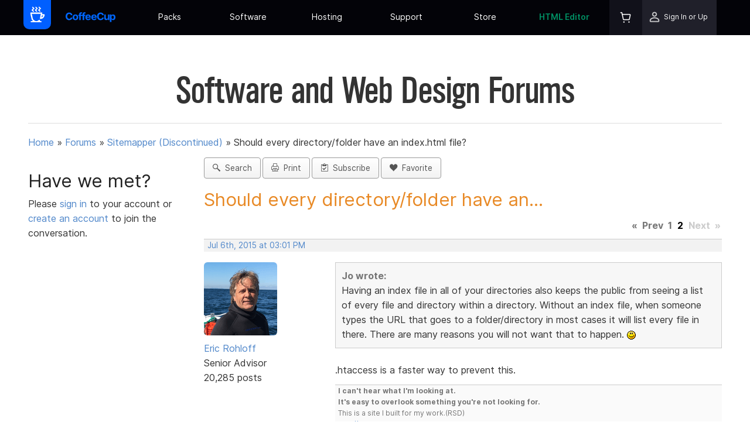

--- FILE ---
content_type: text/html; charset=UTF-8
request_url: https://www.coffeecup.com/forums/sitemapper/should-every-directory-and-folder-have-an-indexhtml-file/?post_id=250521&page=2
body_size: 9085
content:
<!DOCTYPE html>
<html class="no-js" dir="ltr" lang="en" prefix="og: http://ogp.me/ns# fb: http://ogp.me/ns/fb# article: http://ogp.me/ns/article#">
<head>
  <meta charset="utf-8">
  <title>Should every directory/folder have an... | CoffeeCup Software</title>
  <meta name="viewport" content="width=device-width, initial-scale=1, maximum-scale=1">
  <meta name="keywords" content="coffeecup, software, forum, web design">
  <meta name="description" content="CoffeeCup Forums - Should every directory/folder have an index.html file? - Page 2 - Post ID 250521 - [quote=Jo]Having an index file in all of your directories also keeps the public from seeing...">
  <meta name="robots" content="noodp">
  <meta name="msvalidate.01" content="CAF892A1F62A660BBB07A69B312DA4C3">
  <script src="/javascript/modernizr.min.js" type="text/javascript" async></script>
  <link rel="apple-touch-icon" sizes="180x180" href="/apple-touch-icon.png?v=hLTtMu24U9">
  <link rel="icon" type="image/png" sizes="32x32" href="/favicon-32x32.png?v=hLTtMu24U9">
  <link rel="icon" type="image/png" sizes="16x16" href="/favicon-16x16.png?v=hLTtMu24U9">
  <link rel="manifest" href="/site.webmanifest?v=hLTtMu24U9">
  <link rel="mask-icon" href="/safari-pinned-tab.svg?v=hLTtMu24U9" color="#0067ff">
  <link rel="shortcut icon" href="/favicon.ico?v=hLTtMu24U9">
  <meta name="msapplication-TileColor" content="#00aba9">
  <meta name="theme-color" content="#0067ff">

  <link rel="preload" as="font" href="/fonts/Inter-Regular.woff2" type="font/woff2" crossorigin="anonymous">
  <link rel="preload" as="font" href="/fonts/icomoon.woff?ewqetd" type="font/woff" crossorigin="anonymous">

  <link rel="preload" href="/min/?b=stylesheets&amp;f=base_stylesheet.css,responsive_framework.css,style.css,jquery-ui-1.10.3.custom.css,animate.css,icons.css&amp;12075" as="style"><link rel="stylesheet" href="/min/?b=stylesheets&amp;f=base_stylesheet.css,responsive_framework.css,style.css,jquery-ui-1.10.3.custom.css,animate.css,icons.css&amp;12075" type="text/css" media="print" onload="this.onload=null;this.media='screen'"><noscript><link rel="stylesheet" href="/min/?b=stylesheets&amp;f=base_stylesheet.css,responsive_framework.css,style.css,jquery-ui-1.10.3.custom.css,animate.css,icons.css&amp;12075"></noscript>
<link rel="stylesheet" href="/stylesheets/navigation.css?12075" type="text/css" media="screen,print">

<link rel="preload" href="/min/?b=stylesheets&amp;f=forums.css&amp;12075" as="style"><link rel="stylesheet" href="/min/?b=stylesheets&amp;f=forums.css&amp;12075" type="text/css" media="print" onload="this.onload=null;this.media='screen'"><noscript><link rel="stylesheet" href="/min/?b=stylesheets&amp;f=forums.css&amp;12075"></noscript>
<link rel="stylesheet" href="/min/?b=stylesheets&amp;f=print.css&amp;12075" type="text/css" media="print">

<script async src="https://www.googletagmanager.com/gtag/js?id=G-QQ8RRSSM7J">
</script>
<script>
  window.dataLayer = window.dataLayer || [];
  function gtag(){dataLayer.push(arguments);}
  gtag('js', new Date());

  gtag('config', 'G-QQ8RRSSM7J');
  gtag('config', 'AW-1072645320', {'allow_enhanced_conversions':true});
</script>


<!-- Meta Pixel Code -->
<script>
!function(f,b,e,v,n,t,s)
{if(f.fbq)return;n=f.fbq=function(){n.callMethod?
n.callMethod.apply(n,arguments):n.queue.push(arguments)};
if(!f._fbq)f._fbq=n;n.push=n;n.loaded=!0;n.version='2.0';
n.queue=[];t=b.createElement(e);t.async=!0;
t.src=v;s=b.getElementsByTagName(e)[0];
s.parentNode.insertBefore(t,s)}(window, document,'script',
'https://connect.facebook.net/en_US/fbevents.js');
fbq('init', '1111607513296080');
fbq('track', 'PageView');
</script>
<noscript><img height="1" width="1" style="display:none"
src="https://www.facebook.com/tr?id=1111607513296080&ev=PageView&noscript=1"
/></noscript>
<!-- End Meta Pixel Code -->

</head>
<body>

<nav class="container topbar" id="topbar">
  <div class="container main-bar"><a href="/" class="responsive-picture logo">
      <picture>
        <img alt="CoffeeCup Logo" width="90" height="100" src="/images/navigation/coffeecup-symbol-90x100.png">
      </picture>
    </a><a href="/" class="link-container coffeecup-home mobile-title" title="CoffeeCup Home"><div class="responsive-picture coffeecup-home-image mobile-image">
        <picture>
          <img alt="CoffeeCup" width="300" height="61" src="/images/navigation/coffeecup-text-logo.svg">
        </picture>
      </div></a>
    <div class="container menu-items-wrapper">
      <ul class="list-container main-menu">
        <li class="list-item-container submenu has-submenu"><a href="/" class="link-container coffeecup-home menu-link" title="CoffeeCup Home"><div class="responsive-picture coffeecup-home-image">
              <picture>
                <img alt="CoffeeCup" width="300" height="61" src="/images/navigation/coffeecup-text-logo.svg">
              </picture>
            </div></a><span class="glyph mobile-forward-button"><i class="icon-arrow-right3"></i></span>
          <div class="container submenu-wrapper"><a href="/about/" class="link-container submenu-item-wrapper" title="Meet the CoffeeCup Team">
              <div class="responsive-picture subitem-icon">
                <picture>
                  <img alt="The Team Icon" width="61" height="61" src="/images/navigation/company/the_team.png">
                </picture>
              </div>
              <div class="container submenu-texts">
                <h3 class="submenu-item-title inter-ui">The Team</h3>
                <p class="paragraph subitem-description inter-ui">Meet the masterminds behind the great CoffeeCup software products and services.<br></p>
              </div>
            </a><a href="https://blog.coffeecup.com/" class="link-container submenu-item-wrapper" target="_blank" title="Where we blog about what's happening" rel="noreferrer">
              <div class="responsive-picture subitem-icon">
                <picture>
                  <img alt="Latest News Icon" width="47" height="61" src="/images/navigation/company/latest_news.png">
                </picture>
              </div>
              <div class="container submenu-texts">
                <h3 class="submenu-item-title inter-ui">The Latest News</h3>
                <p class="paragraph subitem-description inter-ui">Check out the scoop about what’s happening around CoffeeCup.</p>
              </div>
            </a>
            <div class="container submenu-item-wrapper our-channels">
              <div class="responsive-picture subitem-icon">
                <picture>
                  <img alt="Our Channels Icon" width="54" height="61" src="/images/navigation/company/our_channels.png">
                </picture>
              </div>
              <div class="container submenu-texts">
                <h3 class="submenu-item-title inter-ui">Our Channels</h3>
                <div class="container channels-wrapper"><a class="glyph channel" href="http://www.twitter.com/coffeecup" title="Follow Us on Twitter" target="_blank" rel="noreferrer"><i class="icon-twitter"></i></a><a class="glyph channel" href="http://www.facebook.com/coffeecup" title="http://www.facebook.com/coffeecup" target="_blank" rel="noreferrer"><i class="icon-facebook"></i></a><a class="glyph channel" href="https://www.youtube.com/c/coffeecup" title="Subscribe to our YouTube Channel" target="_blank" rel="noreferrer"><i class="icon-youtube"></i></a><a class="glyph channel" href="https://www.linkedin.com/company/coffeecup-software" title="Find us in LinkedIn" target="_blank" rel="noreferrer"><i class="icon-linkedin2"></i></a></div>
              </div>
            </div><a href="/email/" class="link-container submenu-item-wrapper" title="Stay informed with our 100% Spam Free Newsletter">
              <div class="responsive-picture subitem-icon">
                <picture>
                  <img alt="Our Newsletter Icon" width="55" height="61" src="/images/navigation/company/get_our_newsletter.png">
                </picture>
              </div>
              <div class="container submenu-texts">
                <h3 class="submenu-item-title inter-ui">Get Our Newsletter</h3>
                <p class="paragraph subitem-description inter-ui">Stay in the know with our latest news, specials, and updates by subscribing to our newsletter.</p>
              </div>
            </a><a href="/contact/" class="link-container submenu-item-wrapper" title="How to reach us">
              <div class="responsive-picture subitem-icon">
                <picture>
                  <img alt="Contact Us Icon" width="57" height="43" src="/images/navigation/company/contact_us.png">
                </picture>
              </div>
              <div class="container submenu-texts">
                <h3 class="submenu-item-title inter-ui">Contact Us</h3>
                <p class="paragraph subitem-description inter-ui">Have a question? Send our team a message and we’ll be happy to steer you in the right direction.</p>
              </div>
            </a>
          </div><a class="glyph mobile-back-button" href="#"><i class="icon-arrow-left3"></i></a>
        </li>

        <li class="list-item-container submenu has-submenu">
          <a class="link-text menu-link inter-ui" href="/store/" title="Everything you need for success on the web.">Packs<br></a><span class="glyph mobile-forward-button"><i class="icon-arrow-right3"></i></span>
          <div class="container submenu-wrapper packs">
            <div class="container subitem-pack-section"><a href="/store/bundles/super-pack/" class="link-container subitem-pack-item super-pack" title="See Super Pack">
                <h3 class="submenu-pack-title developer-pack-title inter-ui">Super Pack</h3>
                <p class="paragraph subitem-pack-description inter-ui developer-pack-description">Own everything you would need to create an epic online web presence.</p>
              </a>
              <a href="https://themes.coffeecup.com/index.html#templates" class="link-container subitem-pack-item templates-pack" title="See Templates Pack">
                <h3 class="submenu-pack-title templates-pack-title inter-ui">Templates Pack</h3>
                <p class="paragraph subitem-pack-description inter-ui">Templates for stunning websites.</p>
              </a><a href="/store/bundles/emails-pack" class="link-container subitem-pack-item emails-pack" title="See Emails Pack">
                <h3 class="submenu-pack-title emails-pack-title inter-ui">Emails Pack</h3>
                <p class="paragraph subitem-pack-description inter-ui">Build better performing emails, newsletters, and landing pages.</p>
              </a><a href="/store/bundles/forms-pack" class="link-container subitem-pack-item forms-pack" title="See Forms Pack">
                <h3 class="submenu-pack-title forms-pack-title inter-ui">Forms Pack</h3>
                <p class="paragraph subitem-pack-description inter-ui">Make data entry forms that look unique and appealing.</p>
              </a></div>
          </div><a class="glyph mobile-back-button" href="#"><i class="icon-arrow-left3"></i></a>
        </li>
        <li class="list-item-container submenu has-submenu">
          <a class="link-text menu-link inter-ui" href="/software/" title="Web design can be surprisingly simple.">Software<br></a><span class="glyph mobile-forward-button"><i class="icon-arrow-right3"></i></span>
          <div class="container submenu-wrapper software">
            <div class="container subitem-software-section">
              <h3 class="subitem-software-section-title inter-ui">Sites</h3>
              <div class="rule subitem-software-section-sep">
                <hr>
              </div><a href="/designer/" class="link-container subitem-software-item site-designer" title="Responsive Site Designer">
                <h3 class="submenu-item-title inter-ui">Site Designer</h3>
                <p class="paragraph subitem-description inter-ui">Create websites visually. Drag, drop, click, and slide your way to stunning sites.</p>
              </a><a href="/html-editor/" class="link-container subitem-software-item html-editor" title="The HTML Editor">
                <h3 class="submenu-item-title inter-ui">The HTML Editor</h3>
                <p class="paragraph subitem-description inter-ui">Code connoisseurs will love this award winning code editing app.</p>
              </a>
            </div>
            <div class="container subitem-software-section">
              <h3 class="subitem-software-section-title inter-ui">Forms</h3>
              <div class="rule subitem-software-section-sep">
                <hr>
              </div><a href="/web-form-builder/" class="link-container subitem-software-item web-form-builder" title="Web Form Builder">
                <h3 class="submenu-item-title inter-ui">Web Form Builder</h3>
                <p class="paragraph subitem-description inter-ui">A full-service, code-free form development app. Easily build contact forms, surveys, collect payments, capture signatures and more.</p>
              </a><a href="/form-designer/" class="link-container subitem-software-item form-designer" title="Form Designer">
                <h3 class="submenu-item-title inter-ui">Form Designer</h3>
                <p class="paragraph subitem-description inter-ui">Craft beautiful forms. This frontend design app gives you 100% controls over every aspect of the form’s styles.</p>
              </a>
            </div>
            <div class="container subitem-software-section">
              <h3 class="subitem-software-section-title">Emails</h3>
              <div class="rule subitem-software-section-sep">
                <hr>
              </div>
              <a href="/email-designer/" class="link-container subitem-software-item email-designer" title="Responsive Email Designer">
                <h3 class="submenu-item-title inter-ui">Email Designer</h3>
                <p class="paragraph subitem-description inter-ui">Build emails, newsletters, and sales notices that match your branding and display nicely and work great across email clients.</p>
              </a>
              <a href="/freestuff/" class="link-container subitem-software-item freestuff" title="Freebies">
                <h3 class="submenu-item-title inter-ui">Freebies</h3>
                <p class="paragraph subitem-description inter-ui">Enjoy our free products.</p>
              </a>
            </div>
          </div><a class="glyph mobile-back-button" href="#"><i class="icon-arrow-left3"></i></a>
        </li>
                <li class="list-item-container submenu has-submenu">
            <a class="link-text menu-link inter-ui" href="/sdrive/plansnew" title="Host your website in a new and inspiring way.">Hosting</a><span class="glyph mobile-forward-button"><i class="icon-arrow-right3"></i></span>
          <div class="container submenu-wrapper">
            <h3 class="subitem-sdrive-section-title inter-ui">S-Drive</h3>
            <div class="rule subitem-sdrive-section-sep">
              <hr>
            </div>
            <div class="container subitem-sdrive-wrapper">
                <a href="/sdrive/plansnew/" class="link-container subitem-service-item" title="One-Click Web Hosting">
                <h3 class="submenu-item-title inter-ui">One Click Web Hosting</h3>
                <p class="paragraph subitem-description inter-ui">One-click web hosting. A cozy home for your websites.<br></p>
              </a><a href="/sdrive/plansnew/" class="link-container subitem-service-item" title="Web Form Hosting">
                <h3 class="submenu-item-title inter-ui">Web Form Hosting</h3>
                <p class="paragraph subitem-description inter-ui">Hassle-free form hosting. Embed into any website. Track stats and store submissions.</p>
              </a><a href="/sdrive/plansnew/" class="link-container subitem-service-item" title="Plans &amp; Pricing">
                <h3 class="submenu-item-title inter-ui">Plans &amp; Pricing</h3>
                <p class="paragraph subitem-description inter-ui">You can upgrade, downgrade or cancel your account at any time.</p>
              </a></div>
          </div><a class="glyph mobile-back-button" href="#"><i class="icon-arrow-left3"></i></a>
        </li>
        
        <li class="list-item-container submenu has-submenu">
          <a class="link-text menu-link inter-ui" href="/help/" title="The help you need — fast.">Support</a><span class="glyph mobile-forward-button"><i class="icon-arrow-right3"></i></span>
          <div class="container submenu-wrapper"><a href="/help/" class="link-container submenu-item-wrapper" title="The help you need — fast.">
              <div class="responsive-picture subitem-icon">
                <picture>
                  <img alt="Support Icon" width="63" height="63" src="/images/navigation/community/support.png">
                </picture>
              </div>
              <div class="container subitem-text-wrapper">
                <h3 class="submenu-item-title inter-ui">Support</h3>
                <p class="paragraph subitem-description inter-ui">Contact our tech support team for any questions regarding your software.</p>
              </div>
            </a><a href="/forums/" class="link-container submenu-item-wrapper" title="Chat with your fellow webbies">
              <div class="responsive-picture subitem-icon">
                <picture>
                  <img alt="User Forums Icon" width="61" height="61" src="/images/navigation/community/user_forums.png">
                </picture>
              </div>
              <div class="container submenu-texts">
                <h3 class="submenu-item-title inter-ui">User Forums</h3>
                <p class="paragraph subitem-description inter-ui">Stuck on a design challenge? Looking for inspiration? Want to make new webbie friends? Join the community of CoffeeCup fans.</p>
              </div>
            </a><a href="https://tutorials.coffeecup.com/" class="link-container submenu-item-wrapper" title="See our Video Tutorials here" target="_blank" rel="noreferrer">
              <div class="responsive-picture subitem-icon">
                <picture>
                  <img alt="Video Tutorials Icon" width="61" height="61" src="/images/navigation/community/video_tutorials.png">
                </picture>
              </div>
              <div class="container submenu-texts">
                <h3 class="submenu-item-title inter-ui">User Guides</h3>
                <p class="paragraph subitem-description inter-ui">Watch our growing collection of helpful video tutorials and user guides to learn the skills you’ll need to master the apps.</p>
              </div>
            </a>
            <a href="https://college.coffeecup.com/" class="link-container submenu-item-wrapper" title="Get a fast start at the Site Designer College" target="_blank" rel="noreferrer">
              <div class="responsive-picture subitem-icon">
                <picture>
                  <img alt="User Stories Icon" width="57" height="58" src="/images/navigation/community/user_stories.png">
                </picture>
              </div>
              <div class="container submenu-texts">
                <h3 class="submenu-item-title inter-ui">Site Designer College</h3>
                <p class="paragraph subitem-description inter-ui">Site Designer College teaches use how to use our Website Builder software step by step</p>
              </div>
            </a>
            <a href="/help/articles/" class="link-container submenu-item-wrapper" title="Here you can find all the articles about web design and software">
              <div class="responsive-picture subitem-icon">
                <picture>
                  <img alt="Embassy Icon" width="55" height="61" src="/images/navigation/company/get_our_newsletter.png">
                </picture>
              </div>
              <div class="container submenu-texts">
                <h3 class="submenu-item-title inter-ui">Articles</h3>
                <p class="paragraph subitem-description inter-ui">Here you can find all the articles about web design and software.</p>
              </div>
            </a><a href="/contact/" class="link-container submenu-item-wrapper contact-us" title="How to reach us">
              <div class="responsive-picture subitem-icon">
                <picture>
                  <img alt="Contact Us Icon" width="57" height="43" src="/images/navigation/community/contact_us.png">
                </picture>
              </div>
              <div class="container submenu-texts">
                <h3 class="submenu-item-title inter-ui">Contact Us</h3>
                <p class="paragraph subitem-description inter-ui">Have a question? Send our team a message and we’ll be happy to steer you in the right direction.</p>
              </div>
            </a></div><a class="glyph mobile-back-button" href="#"><i class="icon-arrow-left3"></i></a>
        </li>
        <li class="list-item-container submenu templates-wrapper has-submenu">
          <a class="link-text menu-link inter-ui templates" href="/software/" title="Everything you need for success on the web." target="_blank" rel="noreferrer">Store</a><span class="glyph mobile-forward-button"><i class="icon-arrow-right3"></i></span>
          <div class="container submenu-wrapper">
            <h3 class="subitem-sdrive-section-title inter-ui">Store</h3>
            <div class="rule subitem-sdrive-section-sep">
              <hr>
            </div>
            <div class="container subitem-store-wrapper"><a href="https://themes.coffeecup.com/" class="link-container subitem-store-section" title="Enjoy the collection of responsive site templates" target="_blank" rel="noreferrer">
                <h3 class="submenu-item-title inter-ui">Web Templates</h3>
                <p class="paragraph subitem-description inter-ui">Enjoy our growing collection of responsive website templates.<br></p>
              </a><a href="https://components.coffeecup.com" class="link-container subitem-store-section" title="Enjoy the collection of pre-made components" target="_blank" rel="noreferrer">
                <h3 class="submenu-item-title inter-ui">Web Components</h3>
                <p class="paragraph subitem-description inter-ui">Work smarter, not harder using the giant collection of pre-made, 100% customizable site features.</p>
              </a><a href="/software/" class="link-container subitem-store-section" title="Web design can be surprisingly simple.">
                <h3 class="submenu-item-title inter-ui">Software</h3>
                <p class="paragraph subitem-description inter-ui">Buy the best Apps for Windows &amp; macOS.&nbsp;Get the right set of tools for your design needs.<br></p>
              </a><a href="/store/" class="link-container subitem-store-section" title="Everything you need for success on the web.">
                <h3 class="submenu-item-title inter-ui">Packs</h3>
                <p class="paragraph subitem-description inter-ui"> Own everything you would need to create an online web presence in our epic value-saving packages.<br></p>
              </a></div>
          </div><a class="glyph mobile-back-button" href="#"><i class="icon-arrow-left3"></i></a>
        </li>
        <li class="list-item-container submenu has-submenu html-editor-wrapper">
          <a class="link-text menu-link html-editor inter-ui" href="/html-editor/" title="HTML Editor V16 - fresh Release.">HTML Editor</a><span class="glyph mobile-forward-button html-editor"><i class="icon-arrow-right3"></i></span>
          <div class="container submenu-wrapper software">
            <div class="container subitem-software-section">
              <h3 class="subitem-software-section-title inter-ui">Advanced Web Design</h3>
              <div class="rule subitem-software-section-sep">
                <hr>
              </div><a href="/html-editor/" class="link-container subitem-software-item html-editor" title="The HTML Editor">
                <h3 class="submenu-item-title inter-ui">The HTML Editor</h3>
                <p class="paragraph subitem-description inter-ui">Made for authentic code enthusiasts.<br></p>
              </a>
            </div>
            <div class="container subitem-software-section">
              <h3 class="subitem-software-section-title inter-ui">Free Stuff</h3>
              <div class="rule subitem-software-section-sep">
                <hr>
              </div><a href="/free-editor/" class="link-container subitem-software-item html-editor" title="The Free HTML Editor">
                <h3 class="submenu-item-title inter-ui">Free HTML Editor</h3>
                <p class="paragraph subitem-description inter-ui">Get a taste of our award-winning code editor.</p>
              </a>
            </div>
          </div><a class="glyph mobile-back-button" href="#"><i class="icon-arrow-left3"></i></a>
        </li>
        <li class="list-item-container submenu profile-cart">
          <div class="container profile-cart-wrapper"><a href="/store/cart/" class="link-container cart-wrapper" title="Your Shopping Cart">
              <div class="responsive-picture cart-icon">
                <picture><source srcset="/images/navigation/shopping-cart-icon@2x.png" media="(min-resolution: 120dpi)"><img alt="Shopping Cart Icon" width="24" height="24" src="/images/navigation/shopping-cart-icon.png?v=1"></picture>
              </div>
                          </a>
                        <div class="container profile-section"><a href="/login/" class="link-container profile-wrapper menu-link" title="Sign In or Up">
                <div class="responsive-picture profile-icon">
                  <picture><source srcset="/images/navigation/profile-icon@2x.png" media="(min-resolution: 120dpi)"><img alt="Profile Icon" width="24" height="24" src="/images/navigation/profile-icon.png?v=1"></picture>
                </div>
                <span class="text-element profile-text inter-ui">Sign In or Up</span>
              </a><a class="glyph mobile-back-button" href="#"><i class="icon-arrow-left3"></i></a></div>
                      </div>
        </li>
      </ul>
    </div><a class="glyph mobile-menu-button" href="#"><i class="icon-menu7"></i></a><a class="glyph mobile-menu-button mobile-close-button" href="#"><i class="icon-cross2"></i></a>
  </div>
</nav>
<div class="container">
<div class="row">
	<div class="span-12">
		<h2 class="alpin page-title">Software and Web Design Forums</h2>
		<hr class="no-bottom-margin">
	</div>
</div>

<div class="row">
   <div class="span-12" id="forum-breadcrumbs">
    <p>
      <a href="/">Home</a> &raquo;
          <a href="/forums/">Forums</a>
            &raquo; <a href="/forums/sitemapper/">Sitemapper (Discontinued)</a>
      &raquo; <span>Should every directory/folder have an index.html file?</span>
              </p>
   </div>
</div><div class="row">
  <div class="span-3 forum-sidebar" role="complementary">
    <div id="scrolling-sidebar">
        <h3>Have we met?</h3>
  <p>Please <a href="https://www.coffeecup.com/login/?r=L2ZvcnVtcy9zaXRlbWFwcGVyL3Nob3VsZC1ldmVyeS1kaXJlY3RvcnktYW5kLWZvbGRlci1oYXZlLWFuLWluZGV4aHRtbC1maWxlLz9wb3N0X2lkPTI1MDUyMSZwYWdlPTI=" class="always-on">sign in </a> to your account or <a href="/createAccount/" class="always-on">create an account</a> to join the conversation.</p>
  <hr class="mobile-only">
    </div>
  </div>
  <div class="span-9" role="main">
    <div class="row" id="forum-settings">
  <div class="span-12 no-bottom-margin">
    <span>
      <a id="forum_search" class="left button lite-grey-button" href="/forums/search/" title="Form Search"><i class="icon-search2"></i>&nbsp;&nbsp;Search</a>
    </span>
    <span>
      <a id="forum_print" class="left button lite-grey-button" href="javascript: window.print();" title="Forum Print"><i class="icon-printer"></i>&nbsp;&nbsp;Print</a>
    </span>
                        <span>
          <a id="forum_thread_subscribe" class="left button lite-grey-button" href="/forums/sitemapper/should-every-directory-and-folder-have-an-indexhtml-file/subscribe/" title="Subscribe to this thread"><i class="icon-clipboard2"></i>&nbsp;&nbsp;Subscribe</a>
        </span>
                    <span>
          <a id="forum_thread_favorite" class="left button lite-grey-button" href="/forums/sitemapper/should-every-directory-and-folder-have-an-indexhtml-file/add_to_favorites/" title="Add to favorites"><i class="icon-heart5"></i>&nbsp;&nbsp;Favorite</a>
        </span>
                              </div>
</div>        <div class="row">
      <div class="span-12">
        <h3 class="forum-title">Should every directory/folder have&nbsp;an...</h3>
        	<div id="pagination" class="multi"><span class="pagination">
<a href="/forums/sitemapper/should-every-directory-and-folder-have-an-indexhtml-file/?post_id=250521&amp;page=1" class="first_page">&laquo;</a>
<a href="/forums/sitemapper/should-every-directory-and-folder-have-an-indexhtml-file/?post_id=250521&amp;page=1" class="previous_page">Prev</a>
<a href="/forums/sitemapper/should-every-directory-and-folder-have-an-indexhtml-file/?post_id=250521&amp;page=1" class="page_1">1</a>
<span class="current_page">2</span>
<span class="next_page">Next</span>
<span class="last_page">&raquo;</span>
</span></div>
      </div>
    </div>
          <a name="post250527" class="post-anchor"></a>
      <div class="row">
        <div class="span-12">
          <div class="postmeta">
            <a href="?post_id=250527#post250527">Jul 6th, 2015 at 03:01 PM</a>
                      </div>
        </div>
      </div>
      <div class="row">
        <div class="span-3">
          <div class="usermeta">
            <img class="user-photo" src="/images/users/187934" width="150" height="150" alt="User 187934 Photo"/>
            <p><a class="post_author" href="/forums/users/187934/">Eric Rohloff</a><br />
            Senior Advisor<br />
            20,285 posts<br />
            </p>
          </div>
        </div>
        <div class="span-9">
          <div class="postcontents">
                          <div><div class="bb-quote"><b>Jo wrote:</b><br />Having an index file in all of your directories also keeps the public from seeing a list of every file and directory within a directory.  Without an index file, when someone types the URL that goes to a folder/directory in most cases it will list every file in there.  There are many reasons you will not want that to happen. <img src="/images/bbcode_emoticons/smile.png" alt=":)" /></div></div><br />
.htaccess is a faster way to prevent this.
            
                                    <div class="signature-block">
              <span class="signature"><b>I can't hear what I'm looking at.<br />
It's easy to overlook something you're not looking for.</b><br />
This is a site I built for my work.(RSD)<br />
<a rel="nofollow" href="http://esmansgreenhouse.com" class="bb-url">http://esmansgreenhouse.com</a><br />
This is a site I built for use in my job.(HTML Editor)<br />
<a rel="nofollow" href="https://pestlogbook.com" class="bb-url">https://pestlogbook.com</a><br />
This is my personal site used for testing and as an easy way to share photos.(RLM imported to RSD)<br />
<a rel="nofollow" href="https://ericrohloff.com" class="bb-url">https://ericrohloff.com</a><br />
</span>
            </div>
                      </div>
        </div>
      </div>
        <hr>
    <div class="row" id="footer_paginator">
      <div class="span-8">
        <div class="row">
   <div class="span-12" id="forum-breadcrumbs">
    <p>
      <a href="/">Home</a> &raquo;
          <a href="/forums/">Forums</a>
            &raquo; <a href="/forums/sitemapper/">Sitemapper (Discontinued)</a>
      &raquo; <span>Should every directory/folder have an index.html file?</span>
              </p>
   </div>
</div>      </div>
      <div class="span-4">
        	<div id="pagination" class="multi"><span class="pagination">
<a href="/forums/sitemapper/should-every-directory-and-folder-have-an-indexhtml-file/?post_id=250521&amp;page=1" class="first_page">&laquo;</a>
<a href="/forums/sitemapper/should-every-directory-and-folder-have-an-indexhtml-file/?post_id=250521&amp;page=1" class="previous_page">Prev</a>
<a href="/forums/sitemapper/should-every-directory-and-folder-have-an-indexhtml-file/?post_id=250521&amp;page=1" class="page_1">1</a>
<span class="current_page">2</span>
<span class="next_page">Next</span>
<span class="last_page">&raquo;</span>
</span></div>
      </div>
    </div>

          <div id="logintoreply" class="notice"><p><b>Have something to add? We&rsquo;d love to hear it!</b><br />You must have an account to participate. Please <a href="https://www.coffeecup.com/login/?r=L2ZvcnVtcy9zaXRlbWFwcGVyL3Nob3VsZC1ldmVyeS1kaXJlY3RvcnktYW5kLWZvbGRlci1oYXZlLWFuLWluZGV4aHRtbC1maWxlLz9wb3N0X2lkPTI1MDUyMSZwYWdlPTI="><b>Sign In Here</b></a>, then join the conversation.</p></div>
          </div>
</div>
  </div>
  <footer id="footer">
    <div class="container footer">
      <div class="container upper-footer">
        <div class="container footer-short-story">
          <h3 class="footer-short-story-heading inter-ui">The Short Story</h3>
          <p class="paragraph footer-short-history inter-ui">We started in a real coffee house in 1996 with the <a title="The HTML Editor" href="/html-editor/" class="footer-text-link">HTML Editor</a>. Our philosophy has always been to create <a title="Get our best web design software" href="/software/" class="footer-text-link">web design software</a> and <a title="Find out more about our S-Drive services" href="/sdrive/" class="footer-text-link">services</a> so you can make better Websites. We are dedicated to helping you with <a title="Find help on our support area" href="/help/" class="footer-text-link">extraordinary support</a> so we can succeed together.</p>
        </div>
        <div class="container footer-contact">
          <div class="container footer-newsletter-wrapper">
            <h4 class="footer-newsletter-heading inter-ui">Subscribe to our newsletter</h4>
            <form id="footer_newsletter" class="form-container footer-form-newsletter" action="/email/" method="post">
<input type="hidden" name="cc_csrf_token" value="93f0241a13fccc32e4538c1ec5a58e344d1d3923">
              <input value="" name="email-footer-subscribe" type="email" class="footer-newsletter-input inter-ui" placeholder="your@email.com" title="Subscribe to out newsletter" id="email"><button type="submit" class="footer-newsletter-submit inter-ui" name="signup-button" value="sign-up">Sign-Up</button>
            </form>
          </div>
          <div class="container footer-social-wrapper">
            <div class="container footer-social-header">
              <h4 class="footer-social-heading inter-ui">Social</h4>
            </div>
            <div class="container footer-social-links"><a class="glyph footer-social-link" href="http://www.twitter.com/coffeecup" rel="noreferrer" title="Follow Us on Twitter" target="_blank"><i class="icon-twitter"></i></a><a class="glyph footer-social-link" href="http://www.facebook.com/coffeecup" title="Fan Us on Facebook" target="_blank" rel="noreferrer"><i class="icon-facebook"></i></a><a class="glyph footer-social-link" href="https://www.youtube.com/c/coffeecup" title="Subscribe to out YouTube Channel" target="_blank" rel="noreferrer"><i class="icon-youtube"></i></a><a class="glyph footer-social-link" href="http://www.linkedin.com/company/coffeecup-software" title="Join us in Linkedin" target="_blank" rel="noreferrer"><i class="icon-linkedin2"></i></a></div>
          </div>
        </div>
      </div>
      <div class="rule footer-rule">
        <hr>
      </div>
      <div class="container lower-footer">
        <div class="container footer-column">
          <a class="link-text footer-column-header inter-ui" href="/" title="Visit our Home Page">CoffeeCup</a>
          <a class="link-text footer-column-item inter-ui" href="/about/" title="Meet the CoffeeCup Team">The Team</a>
          <a class="link-text footer-column-item inter-ui" href="https://blog.coffeecup.com/" title="Where we blog about what's happening" target="_blank" rel="noreferrer">The Latest News</a>
          <a class="link-text footer-column-item inter-ui" href="/email/" title="Stay informed with our 100% Spam Free Newsletter">Get Our Newsletter</a>
          <a class="link-text footer-column-item inter-ui" href="/contact/" title="How to reach us">Contact Us</a>
        </div>
        <div class="container footer-column">
          <a class="link-text footer-column-header inter-ui" href="/software/" title="Web design can be surprisingly simple.">Software </a>
          <a class="link-text footer-column-item inter-ui" href="/store/bundles/emails-pack/" title="See the Emails Pack">Emails Pack</a>
          <a class="link-text footer-column-item inter-ui" href="/store/bundles/forms-pack/" title="See the Forms Pack">Forms Pack</a>
          <a class="link-text footer-column-item inter-ui" href="/store/bundles/super-pack/" title="See the Super Pack">Super Pack</a>
        </div>
                <div class="container footer-column">
          <a class="link-text footer-column-header inter-ui" href="/sdrive/" title="Host your website in a new and inspiring way.">Services</a>
          <a class="link-text footer-column-item footer-sdrive-link inter-ui" href="/sdrive/" title="Host your website in a new and inspiring way.">S-Drive</a>
          <a class="link-text footer-column-item inter-ui" href="/sdrive/site/" title="One-Click Web Hosting">One Click Hosting</a>
          <a class="link-text footer-column-item inter-ui" href="/sdrive/storage/" title="Easy File Storage">Easy File Storage</a>
          <a class="link-text footer-column-item inter-ui" href="/sdrive/forms/" title="Web Form Hosting">Web Form Hosting</a>
          <a class="link-text footer-column-item inter-ui" href="/sdrive/plansnew/" title="Plans &amp; Pricing">Plans &amp; Pricing</a>
        </div>
                <div class="container footer-column">
          <a class="link-text footer-column-header inter-ui" href="/help/" title="The help you need — fast.">Community</a>
          <a class="link-text footer-column-item inter-ui" href="/help/" title="The help you need — fast.">Support</a>
          <a class="link-text footer-column-item inter-ui" href="/help/articles/1518/" title="See our Video Tutorials here">Video Tutorials</a>
          <a class="link-text footer-column-item inter-ui" href="/embassy/" title="Members only - but you can apply!">Embassy</a>
          <a class="link-text footer-column-item inter-ui" href="/forums/" title="Chat with your fellow webbies">User Forums</a>
          <a class="link-text footer-column-item inter-ui" href="/users/" title="Quotes from people like you">User Stories</a>
        </div>
        <div class="container footer-column">
          <a class="link-text footer-column-header inter-ui" href="https://themes.coffeecup.com/" title="Visit our template store" target="_blank" rel="noreferrer">Template Store</a>
          <a class="link-text footer-column-item inter-ui" href="https://themes.coffeecup.com/" title="Get our templates for websites" target="_blank" rel="noreferrer">Web Templates</a>
          <a class="link-text footer-column-item inter-ui" href="https://themes.coffeecup.com/home.html#coming-soon" title="Get our templates for emails (coming soon!))" target="_blank" rel="noreferrer">Email Templates</a>
          <a class="link-text footer-column-item inter-ui" href="https://themes.coffeecup.com/responsive-form-designer/" title="Get our templates for forms" rel="noreferrer" target="_blank">Form Templates</a>
          <a class="link-text footer-column-item inter-ui" href="https://themes.coffeecup.com/home.html#coming-soon" title="Get our components (coming soon!))" target="_blank" rel="noreferrer">Components</a>
        </div>
      </div>
    </div>
    <div class="container note-footer">
      <a class="link-text note-link inter-ui" href="#" title="Return to the top of the page">Top Page</a>
      <a class="link-text note-link inter-ui" href="/" title="Leader in Responsive Web Design Tools and HTML Software.">CoffeeCup Home Page</a>
      <a class="link-text note-link inter-ui" href="/store/" title="Order Software">Online Store</a>
      <a class="link-text note-link inter-ui" href="/software/" title="Free Trial Software Downloads">Web Design Software</a>
      <a class="link-text note-link inter-ui" href="/help/" title="Software Help">Get Support</a>
      <a class="link-text note-link inter-ui" href="/legal/" title="Copyright and Legal Information">Copyright &amp; Legal</a>
      <a class="link-text note-link inter-ui" href="/legal/privacy/" title="CoffeeCup Software Privacy Information">Privacy</a>
      <a class="link-text note-link inter-ui" href="/sitemap/" title="CoffeeCup Software Site Map">Site Map</a>
      <span class="text-element note-text inter-ui">© 2026 CoffeeCup Software, Inc</span>
      <div class="container recaptcha-notice">
        <span class="text-element recaptcha-notice inter-ui">
          This site is protected by reCAPTCHA and the Google <a title="Google Privacy Policy" href="https://policies.google.com/privacy" target="_blank" rel="noreferrer" class="recaptcha-link">Privacy Policy</a> and <a title="Google Terms of Service" href="https://policies.google.com/terms" target="_blank" rel="noreferrer" class="recaptcha-link">Terms of Service</a> apply.
        </span>
      </div>
    </div>
</footer>


  <div id="generic-gallery-modal" class="modal-box big" aria-hidden="true">
    <div class="modal-container">
    </div>
    <div class="modal-footer">
      <div class="right">
        <button class="flat-button flat-grey-button close" data-dismiss="modal">Close</button>
      </div>
    </div>
  </div>  <script src="/min/?b=javascript&amp;f=jquery-3.6.0.min.js,jquery-ui-1.12.1.custom.min.js,jquery.ui.touch-punch.min.js,modal.jquery.js,app.js,main.js,bootstrap-affix.js,jquery.fieldselection.js,forums.js&amp;12075"></script>

  <script>
    function checkCaptcha(form, action) {
      grecaptcha.ready(function() {
        grecaptcha.execute('6LfuWGQaAAAAAI3fzBrhCozDNM1tqrX2Z4T7ggiJ', {action: action}).then(function(token) {
            $('input[name="g-recaptcha-response"]', form).val(token);
            form.submit();
        });
      });
      return false;
    }
  </script>
  <script type="text/javascript" src="https://www.google.com/recaptcha/api.js?render=6LfuWGQaAAAAAI3fzBrhCozDNM1tqrX2Z4T7ggiJ" async defer></script>

<script type="text/javascript">
  var _gaq = _gaq || []; _gaq.push(['_setAccount', 'UA-126614-1']); _gaq.push(['_trackPageview']);

  (function() {
    var ga = document.createElement('script'); ga.type = 'text/javascript'; ga.async = true;
    ga.src = ('https:' == document.location.protocol ? 'https://ssl' : 'http://www') + '.google-analytics.com/ga.js';
    var s = document.getElementsByTagName('script')[0]; s.parentNode.insertBefore(ga, s);
  })();
</script>



<script>
  var clicky_site_ids = clicky_site_ids || [];
  clicky_site_ids.push(66510364);
  (function() {
    var s = document.createElement('script');
    s.type = 'text/javascript';
    s.async = true;
    s.src = '//static.getclicky.com/js';
    ( document.getElementsByTagName('head')[0] || document.getElementsByTagName('body')[0] ).appendChild( s );
  })();
</script>
<noscript><p><img alt="Clicky" width="1" height="1" src="//in.getclicky.com/66510364ns.gif" /></p></noscript>



  <!--[if IE 8]>
  <script src="/min/?b=javascript&amp;f=IEffembedfix.jQuery.js&amp;12075"></script>
  <![endif]-->
  <!--[if lt IE 8]>
  <script src="/min/?b=javascript&amp;f=jquery.ie-css2.js&amp;12075"></script>
  <![endif]-->
</body>
</html>

--- FILE ---
content_type: text/html; charset=utf-8
request_url: https://www.google.com/recaptcha/api2/anchor?ar=1&k=6LfuWGQaAAAAAI3fzBrhCozDNM1tqrX2Z4T7ggiJ&co=aHR0cHM6Ly93d3cuY29mZmVlY3VwLmNvbTo0NDM.&hl=en&v=PoyoqOPhxBO7pBk68S4YbpHZ&size=invisible&anchor-ms=20000&execute-ms=30000&cb=t4mup8wf8r70
body_size: 48674
content:
<!DOCTYPE HTML><html dir="ltr" lang="en"><head><meta http-equiv="Content-Type" content="text/html; charset=UTF-8">
<meta http-equiv="X-UA-Compatible" content="IE=edge">
<title>reCAPTCHA</title>
<style type="text/css">
/* cyrillic-ext */
@font-face {
  font-family: 'Roboto';
  font-style: normal;
  font-weight: 400;
  font-stretch: 100%;
  src: url(//fonts.gstatic.com/s/roboto/v48/KFO7CnqEu92Fr1ME7kSn66aGLdTylUAMa3GUBHMdazTgWw.woff2) format('woff2');
  unicode-range: U+0460-052F, U+1C80-1C8A, U+20B4, U+2DE0-2DFF, U+A640-A69F, U+FE2E-FE2F;
}
/* cyrillic */
@font-face {
  font-family: 'Roboto';
  font-style: normal;
  font-weight: 400;
  font-stretch: 100%;
  src: url(//fonts.gstatic.com/s/roboto/v48/KFO7CnqEu92Fr1ME7kSn66aGLdTylUAMa3iUBHMdazTgWw.woff2) format('woff2');
  unicode-range: U+0301, U+0400-045F, U+0490-0491, U+04B0-04B1, U+2116;
}
/* greek-ext */
@font-face {
  font-family: 'Roboto';
  font-style: normal;
  font-weight: 400;
  font-stretch: 100%;
  src: url(//fonts.gstatic.com/s/roboto/v48/KFO7CnqEu92Fr1ME7kSn66aGLdTylUAMa3CUBHMdazTgWw.woff2) format('woff2');
  unicode-range: U+1F00-1FFF;
}
/* greek */
@font-face {
  font-family: 'Roboto';
  font-style: normal;
  font-weight: 400;
  font-stretch: 100%;
  src: url(//fonts.gstatic.com/s/roboto/v48/KFO7CnqEu92Fr1ME7kSn66aGLdTylUAMa3-UBHMdazTgWw.woff2) format('woff2');
  unicode-range: U+0370-0377, U+037A-037F, U+0384-038A, U+038C, U+038E-03A1, U+03A3-03FF;
}
/* math */
@font-face {
  font-family: 'Roboto';
  font-style: normal;
  font-weight: 400;
  font-stretch: 100%;
  src: url(//fonts.gstatic.com/s/roboto/v48/KFO7CnqEu92Fr1ME7kSn66aGLdTylUAMawCUBHMdazTgWw.woff2) format('woff2');
  unicode-range: U+0302-0303, U+0305, U+0307-0308, U+0310, U+0312, U+0315, U+031A, U+0326-0327, U+032C, U+032F-0330, U+0332-0333, U+0338, U+033A, U+0346, U+034D, U+0391-03A1, U+03A3-03A9, U+03B1-03C9, U+03D1, U+03D5-03D6, U+03F0-03F1, U+03F4-03F5, U+2016-2017, U+2034-2038, U+203C, U+2040, U+2043, U+2047, U+2050, U+2057, U+205F, U+2070-2071, U+2074-208E, U+2090-209C, U+20D0-20DC, U+20E1, U+20E5-20EF, U+2100-2112, U+2114-2115, U+2117-2121, U+2123-214F, U+2190, U+2192, U+2194-21AE, U+21B0-21E5, U+21F1-21F2, U+21F4-2211, U+2213-2214, U+2216-22FF, U+2308-230B, U+2310, U+2319, U+231C-2321, U+2336-237A, U+237C, U+2395, U+239B-23B7, U+23D0, U+23DC-23E1, U+2474-2475, U+25AF, U+25B3, U+25B7, U+25BD, U+25C1, U+25CA, U+25CC, U+25FB, U+266D-266F, U+27C0-27FF, U+2900-2AFF, U+2B0E-2B11, U+2B30-2B4C, U+2BFE, U+3030, U+FF5B, U+FF5D, U+1D400-1D7FF, U+1EE00-1EEFF;
}
/* symbols */
@font-face {
  font-family: 'Roboto';
  font-style: normal;
  font-weight: 400;
  font-stretch: 100%;
  src: url(//fonts.gstatic.com/s/roboto/v48/KFO7CnqEu92Fr1ME7kSn66aGLdTylUAMaxKUBHMdazTgWw.woff2) format('woff2');
  unicode-range: U+0001-000C, U+000E-001F, U+007F-009F, U+20DD-20E0, U+20E2-20E4, U+2150-218F, U+2190, U+2192, U+2194-2199, U+21AF, U+21E6-21F0, U+21F3, U+2218-2219, U+2299, U+22C4-22C6, U+2300-243F, U+2440-244A, U+2460-24FF, U+25A0-27BF, U+2800-28FF, U+2921-2922, U+2981, U+29BF, U+29EB, U+2B00-2BFF, U+4DC0-4DFF, U+FFF9-FFFB, U+10140-1018E, U+10190-1019C, U+101A0, U+101D0-101FD, U+102E0-102FB, U+10E60-10E7E, U+1D2C0-1D2D3, U+1D2E0-1D37F, U+1F000-1F0FF, U+1F100-1F1AD, U+1F1E6-1F1FF, U+1F30D-1F30F, U+1F315, U+1F31C, U+1F31E, U+1F320-1F32C, U+1F336, U+1F378, U+1F37D, U+1F382, U+1F393-1F39F, U+1F3A7-1F3A8, U+1F3AC-1F3AF, U+1F3C2, U+1F3C4-1F3C6, U+1F3CA-1F3CE, U+1F3D4-1F3E0, U+1F3ED, U+1F3F1-1F3F3, U+1F3F5-1F3F7, U+1F408, U+1F415, U+1F41F, U+1F426, U+1F43F, U+1F441-1F442, U+1F444, U+1F446-1F449, U+1F44C-1F44E, U+1F453, U+1F46A, U+1F47D, U+1F4A3, U+1F4B0, U+1F4B3, U+1F4B9, U+1F4BB, U+1F4BF, U+1F4C8-1F4CB, U+1F4D6, U+1F4DA, U+1F4DF, U+1F4E3-1F4E6, U+1F4EA-1F4ED, U+1F4F7, U+1F4F9-1F4FB, U+1F4FD-1F4FE, U+1F503, U+1F507-1F50B, U+1F50D, U+1F512-1F513, U+1F53E-1F54A, U+1F54F-1F5FA, U+1F610, U+1F650-1F67F, U+1F687, U+1F68D, U+1F691, U+1F694, U+1F698, U+1F6AD, U+1F6B2, U+1F6B9-1F6BA, U+1F6BC, U+1F6C6-1F6CF, U+1F6D3-1F6D7, U+1F6E0-1F6EA, U+1F6F0-1F6F3, U+1F6F7-1F6FC, U+1F700-1F7FF, U+1F800-1F80B, U+1F810-1F847, U+1F850-1F859, U+1F860-1F887, U+1F890-1F8AD, U+1F8B0-1F8BB, U+1F8C0-1F8C1, U+1F900-1F90B, U+1F93B, U+1F946, U+1F984, U+1F996, U+1F9E9, U+1FA00-1FA6F, U+1FA70-1FA7C, U+1FA80-1FA89, U+1FA8F-1FAC6, U+1FACE-1FADC, U+1FADF-1FAE9, U+1FAF0-1FAF8, U+1FB00-1FBFF;
}
/* vietnamese */
@font-face {
  font-family: 'Roboto';
  font-style: normal;
  font-weight: 400;
  font-stretch: 100%;
  src: url(//fonts.gstatic.com/s/roboto/v48/KFO7CnqEu92Fr1ME7kSn66aGLdTylUAMa3OUBHMdazTgWw.woff2) format('woff2');
  unicode-range: U+0102-0103, U+0110-0111, U+0128-0129, U+0168-0169, U+01A0-01A1, U+01AF-01B0, U+0300-0301, U+0303-0304, U+0308-0309, U+0323, U+0329, U+1EA0-1EF9, U+20AB;
}
/* latin-ext */
@font-face {
  font-family: 'Roboto';
  font-style: normal;
  font-weight: 400;
  font-stretch: 100%;
  src: url(//fonts.gstatic.com/s/roboto/v48/KFO7CnqEu92Fr1ME7kSn66aGLdTylUAMa3KUBHMdazTgWw.woff2) format('woff2');
  unicode-range: U+0100-02BA, U+02BD-02C5, U+02C7-02CC, U+02CE-02D7, U+02DD-02FF, U+0304, U+0308, U+0329, U+1D00-1DBF, U+1E00-1E9F, U+1EF2-1EFF, U+2020, U+20A0-20AB, U+20AD-20C0, U+2113, U+2C60-2C7F, U+A720-A7FF;
}
/* latin */
@font-face {
  font-family: 'Roboto';
  font-style: normal;
  font-weight: 400;
  font-stretch: 100%;
  src: url(//fonts.gstatic.com/s/roboto/v48/KFO7CnqEu92Fr1ME7kSn66aGLdTylUAMa3yUBHMdazQ.woff2) format('woff2');
  unicode-range: U+0000-00FF, U+0131, U+0152-0153, U+02BB-02BC, U+02C6, U+02DA, U+02DC, U+0304, U+0308, U+0329, U+2000-206F, U+20AC, U+2122, U+2191, U+2193, U+2212, U+2215, U+FEFF, U+FFFD;
}
/* cyrillic-ext */
@font-face {
  font-family: 'Roboto';
  font-style: normal;
  font-weight: 500;
  font-stretch: 100%;
  src: url(//fonts.gstatic.com/s/roboto/v48/KFO7CnqEu92Fr1ME7kSn66aGLdTylUAMa3GUBHMdazTgWw.woff2) format('woff2');
  unicode-range: U+0460-052F, U+1C80-1C8A, U+20B4, U+2DE0-2DFF, U+A640-A69F, U+FE2E-FE2F;
}
/* cyrillic */
@font-face {
  font-family: 'Roboto';
  font-style: normal;
  font-weight: 500;
  font-stretch: 100%;
  src: url(//fonts.gstatic.com/s/roboto/v48/KFO7CnqEu92Fr1ME7kSn66aGLdTylUAMa3iUBHMdazTgWw.woff2) format('woff2');
  unicode-range: U+0301, U+0400-045F, U+0490-0491, U+04B0-04B1, U+2116;
}
/* greek-ext */
@font-face {
  font-family: 'Roboto';
  font-style: normal;
  font-weight: 500;
  font-stretch: 100%;
  src: url(//fonts.gstatic.com/s/roboto/v48/KFO7CnqEu92Fr1ME7kSn66aGLdTylUAMa3CUBHMdazTgWw.woff2) format('woff2');
  unicode-range: U+1F00-1FFF;
}
/* greek */
@font-face {
  font-family: 'Roboto';
  font-style: normal;
  font-weight: 500;
  font-stretch: 100%;
  src: url(//fonts.gstatic.com/s/roboto/v48/KFO7CnqEu92Fr1ME7kSn66aGLdTylUAMa3-UBHMdazTgWw.woff2) format('woff2');
  unicode-range: U+0370-0377, U+037A-037F, U+0384-038A, U+038C, U+038E-03A1, U+03A3-03FF;
}
/* math */
@font-face {
  font-family: 'Roboto';
  font-style: normal;
  font-weight: 500;
  font-stretch: 100%;
  src: url(//fonts.gstatic.com/s/roboto/v48/KFO7CnqEu92Fr1ME7kSn66aGLdTylUAMawCUBHMdazTgWw.woff2) format('woff2');
  unicode-range: U+0302-0303, U+0305, U+0307-0308, U+0310, U+0312, U+0315, U+031A, U+0326-0327, U+032C, U+032F-0330, U+0332-0333, U+0338, U+033A, U+0346, U+034D, U+0391-03A1, U+03A3-03A9, U+03B1-03C9, U+03D1, U+03D5-03D6, U+03F0-03F1, U+03F4-03F5, U+2016-2017, U+2034-2038, U+203C, U+2040, U+2043, U+2047, U+2050, U+2057, U+205F, U+2070-2071, U+2074-208E, U+2090-209C, U+20D0-20DC, U+20E1, U+20E5-20EF, U+2100-2112, U+2114-2115, U+2117-2121, U+2123-214F, U+2190, U+2192, U+2194-21AE, U+21B0-21E5, U+21F1-21F2, U+21F4-2211, U+2213-2214, U+2216-22FF, U+2308-230B, U+2310, U+2319, U+231C-2321, U+2336-237A, U+237C, U+2395, U+239B-23B7, U+23D0, U+23DC-23E1, U+2474-2475, U+25AF, U+25B3, U+25B7, U+25BD, U+25C1, U+25CA, U+25CC, U+25FB, U+266D-266F, U+27C0-27FF, U+2900-2AFF, U+2B0E-2B11, U+2B30-2B4C, U+2BFE, U+3030, U+FF5B, U+FF5D, U+1D400-1D7FF, U+1EE00-1EEFF;
}
/* symbols */
@font-face {
  font-family: 'Roboto';
  font-style: normal;
  font-weight: 500;
  font-stretch: 100%;
  src: url(//fonts.gstatic.com/s/roboto/v48/KFO7CnqEu92Fr1ME7kSn66aGLdTylUAMaxKUBHMdazTgWw.woff2) format('woff2');
  unicode-range: U+0001-000C, U+000E-001F, U+007F-009F, U+20DD-20E0, U+20E2-20E4, U+2150-218F, U+2190, U+2192, U+2194-2199, U+21AF, U+21E6-21F0, U+21F3, U+2218-2219, U+2299, U+22C4-22C6, U+2300-243F, U+2440-244A, U+2460-24FF, U+25A0-27BF, U+2800-28FF, U+2921-2922, U+2981, U+29BF, U+29EB, U+2B00-2BFF, U+4DC0-4DFF, U+FFF9-FFFB, U+10140-1018E, U+10190-1019C, U+101A0, U+101D0-101FD, U+102E0-102FB, U+10E60-10E7E, U+1D2C0-1D2D3, U+1D2E0-1D37F, U+1F000-1F0FF, U+1F100-1F1AD, U+1F1E6-1F1FF, U+1F30D-1F30F, U+1F315, U+1F31C, U+1F31E, U+1F320-1F32C, U+1F336, U+1F378, U+1F37D, U+1F382, U+1F393-1F39F, U+1F3A7-1F3A8, U+1F3AC-1F3AF, U+1F3C2, U+1F3C4-1F3C6, U+1F3CA-1F3CE, U+1F3D4-1F3E0, U+1F3ED, U+1F3F1-1F3F3, U+1F3F5-1F3F7, U+1F408, U+1F415, U+1F41F, U+1F426, U+1F43F, U+1F441-1F442, U+1F444, U+1F446-1F449, U+1F44C-1F44E, U+1F453, U+1F46A, U+1F47D, U+1F4A3, U+1F4B0, U+1F4B3, U+1F4B9, U+1F4BB, U+1F4BF, U+1F4C8-1F4CB, U+1F4D6, U+1F4DA, U+1F4DF, U+1F4E3-1F4E6, U+1F4EA-1F4ED, U+1F4F7, U+1F4F9-1F4FB, U+1F4FD-1F4FE, U+1F503, U+1F507-1F50B, U+1F50D, U+1F512-1F513, U+1F53E-1F54A, U+1F54F-1F5FA, U+1F610, U+1F650-1F67F, U+1F687, U+1F68D, U+1F691, U+1F694, U+1F698, U+1F6AD, U+1F6B2, U+1F6B9-1F6BA, U+1F6BC, U+1F6C6-1F6CF, U+1F6D3-1F6D7, U+1F6E0-1F6EA, U+1F6F0-1F6F3, U+1F6F7-1F6FC, U+1F700-1F7FF, U+1F800-1F80B, U+1F810-1F847, U+1F850-1F859, U+1F860-1F887, U+1F890-1F8AD, U+1F8B0-1F8BB, U+1F8C0-1F8C1, U+1F900-1F90B, U+1F93B, U+1F946, U+1F984, U+1F996, U+1F9E9, U+1FA00-1FA6F, U+1FA70-1FA7C, U+1FA80-1FA89, U+1FA8F-1FAC6, U+1FACE-1FADC, U+1FADF-1FAE9, U+1FAF0-1FAF8, U+1FB00-1FBFF;
}
/* vietnamese */
@font-face {
  font-family: 'Roboto';
  font-style: normal;
  font-weight: 500;
  font-stretch: 100%;
  src: url(//fonts.gstatic.com/s/roboto/v48/KFO7CnqEu92Fr1ME7kSn66aGLdTylUAMa3OUBHMdazTgWw.woff2) format('woff2');
  unicode-range: U+0102-0103, U+0110-0111, U+0128-0129, U+0168-0169, U+01A0-01A1, U+01AF-01B0, U+0300-0301, U+0303-0304, U+0308-0309, U+0323, U+0329, U+1EA0-1EF9, U+20AB;
}
/* latin-ext */
@font-face {
  font-family: 'Roboto';
  font-style: normal;
  font-weight: 500;
  font-stretch: 100%;
  src: url(//fonts.gstatic.com/s/roboto/v48/KFO7CnqEu92Fr1ME7kSn66aGLdTylUAMa3KUBHMdazTgWw.woff2) format('woff2');
  unicode-range: U+0100-02BA, U+02BD-02C5, U+02C7-02CC, U+02CE-02D7, U+02DD-02FF, U+0304, U+0308, U+0329, U+1D00-1DBF, U+1E00-1E9F, U+1EF2-1EFF, U+2020, U+20A0-20AB, U+20AD-20C0, U+2113, U+2C60-2C7F, U+A720-A7FF;
}
/* latin */
@font-face {
  font-family: 'Roboto';
  font-style: normal;
  font-weight: 500;
  font-stretch: 100%;
  src: url(//fonts.gstatic.com/s/roboto/v48/KFO7CnqEu92Fr1ME7kSn66aGLdTylUAMa3yUBHMdazQ.woff2) format('woff2');
  unicode-range: U+0000-00FF, U+0131, U+0152-0153, U+02BB-02BC, U+02C6, U+02DA, U+02DC, U+0304, U+0308, U+0329, U+2000-206F, U+20AC, U+2122, U+2191, U+2193, U+2212, U+2215, U+FEFF, U+FFFD;
}
/* cyrillic-ext */
@font-face {
  font-family: 'Roboto';
  font-style: normal;
  font-weight: 900;
  font-stretch: 100%;
  src: url(//fonts.gstatic.com/s/roboto/v48/KFO7CnqEu92Fr1ME7kSn66aGLdTylUAMa3GUBHMdazTgWw.woff2) format('woff2');
  unicode-range: U+0460-052F, U+1C80-1C8A, U+20B4, U+2DE0-2DFF, U+A640-A69F, U+FE2E-FE2F;
}
/* cyrillic */
@font-face {
  font-family: 'Roboto';
  font-style: normal;
  font-weight: 900;
  font-stretch: 100%;
  src: url(//fonts.gstatic.com/s/roboto/v48/KFO7CnqEu92Fr1ME7kSn66aGLdTylUAMa3iUBHMdazTgWw.woff2) format('woff2');
  unicode-range: U+0301, U+0400-045F, U+0490-0491, U+04B0-04B1, U+2116;
}
/* greek-ext */
@font-face {
  font-family: 'Roboto';
  font-style: normal;
  font-weight: 900;
  font-stretch: 100%;
  src: url(//fonts.gstatic.com/s/roboto/v48/KFO7CnqEu92Fr1ME7kSn66aGLdTylUAMa3CUBHMdazTgWw.woff2) format('woff2');
  unicode-range: U+1F00-1FFF;
}
/* greek */
@font-face {
  font-family: 'Roboto';
  font-style: normal;
  font-weight: 900;
  font-stretch: 100%;
  src: url(//fonts.gstatic.com/s/roboto/v48/KFO7CnqEu92Fr1ME7kSn66aGLdTylUAMa3-UBHMdazTgWw.woff2) format('woff2');
  unicode-range: U+0370-0377, U+037A-037F, U+0384-038A, U+038C, U+038E-03A1, U+03A3-03FF;
}
/* math */
@font-face {
  font-family: 'Roboto';
  font-style: normal;
  font-weight: 900;
  font-stretch: 100%;
  src: url(//fonts.gstatic.com/s/roboto/v48/KFO7CnqEu92Fr1ME7kSn66aGLdTylUAMawCUBHMdazTgWw.woff2) format('woff2');
  unicode-range: U+0302-0303, U+0305, U+0307-0308, U+0310, U+0312, U+0315, U+031A, U+0326-0327, U+032C, U+032F-0330, U+0332-0333, U+0338, U+033A, U+0346, U+034D, U+0391-03A1, U+03A3-03A9, U+03B1-03C9, U+03D1, U+03D5-03D6, U+03F0-03F1, U+03F4-03F5, U+2016-2017, U+2034-2038, U+203C, U+2040, U+2043, U+2047, U+2050, U+2057, U+205F, U+2070-2071, U+2074-208E, U+2090-209C, U+20D0-20DC, U+20E1, U+20E5-20EF, U+2100-2112, U+2114-2115, U+2117-2121, U+2123-214F, U+2190, U+2192, U+2194-21AE, U+21B0-21E5, U+21F1-21F2, U+21F4-2211, U+2213-2214, U+2216-22FF, U+2308-230B, U+2310, U+2319, U+231C-2321, U+2336-237A, U+237C, U+2395, U+239B-23B7, U+23D0, U+23DC-23E1, U+2474-2475, U+25AF, U+25B3, U+25B7, U+25BD, U+25C1, U+25CA, U+25CC, U+25FB, U+266D-266F, U+27C0-27FF, U+2900-2AFF, U+2B0E-2B11, U+2B30-2B4C, U+2BFE, U+3030, U+FF5B, U+FF5D, U+1D400-1D7FF, U+1EE00-1EEFF;
}
/* symbols */
@font-face {
  font-family: 'Roboto';
  font-style: normal;
  font-weight: 900;
  font-stretch: 100%;
  src: url(//fonts.gstatic.com/s/roboto/v48/KFO7CnqEu92Fr1ME7kSn66aGLdTylUAMaxKUBHMdazTgWw.woff2) format('woff2');
  unicode-range: U+0001-000C, U+000E-001F, U+007F-009F, U+20DD-20E0, U+20E2-20E4, U+2150-218F, U+2190, U+2192, U+2194-2199, U+21AF, U+21E6-21F0, U+21F3, U+2218-2219, U+2299, U+22C4-22C6, U+2300-243F, U+2440-244A, U+2460-24FF, U+25A0-27BF, U+2800-28FF, U+2921-2922, U+2981, U+29BF, U+29EB, U+2B00-2BFF, U+4DC0-4DFF, U+FFF9-FFFB, U+10140-1018E, U+10190-1019C, U+101A0, U+101D0-101FD, U+102E0-102FB, U+10E60-10E7E, U+1D2C0-1D2D3, U+1D2E0-1D37F, U+1F000-1F0FF, U+1F100-1F1AD, U+1F1E6-1F1FF, U+1F30D-1F30F, U+1F315, U+1F31C, U+1F31E, U+1F320-1F32C, U+1F336, U+1F378, U+1F37D, U+1F382, U+1F393-1F39F, U+1F3A7-1F3A8, U+1F3AC-1F3AF, U+1F3C2, U+1F3C4-1F3C6, U+1F3CA-1F3CE, U+1F3D4-1F3E0, U+1F3ED, U+1F3F1-1F3F3, U+1F3F5-1F3F7, U+1F408, U+1F415, U+1F41F, U+1F426, U+1F43F, U+1F441-1F442, U+1F444, U+1F446-1F449, U+1F44C-1F44E, U+1F453, U+1F46A, U+1F47D, U+1F4A3, U+1F4B0, U+1F4B3, U+1F4B9, U+1F4BB, U+1F4BF, U+1F4C8-1F4CB, U+1F4D6, U+1F4DA, U+1F4DF, U+1F4E3-1F4E6, U+1F4EA-1F4ED, U+1F4F7, U+1F4F9-1F4FB, U+1F4FD-1F4FE, U+1F503, U+1F507-1F50B, U+1F50D, U+1F512-1F513, U+1F53E-1F54A, U+1F54F-1F5FA, U+1F610, U+1F650-1F67F, U+1F687, U+1F68D, U+1F691, U+1F694, U+1F698, U+1F6AD, U+1F6B2, U+1F6B9-1F6BA, U+1F6BC, U+1F6C6-1F6CF, U+1F6D3-1F6D7, U+1F6E0-1F6EA, U+1F6F0-1F6F3, U+1F6F7-1F6FC, U+1F700-1F7FF, U+1F800-1F80B, U+1F810-1F847, U+1F850-1F859, U+1F860-1F887, U+1F890-1F8AD, U+1F8B0-1F8BB, U+1F8C0-1F8C1, U+1F900-1F90B, U+1F93B, U+1F946, U+1F984, U+1F996, U+1F9E9, U+1FA00-1FA6F, U+1FA70-1FA7C, U+1FA80-1FA89, U+1FA8F-1FAC6, U+1FACE-1FADC, U+1FADF-1FAE9, U+1FAF0-1FAF8, U+1FB00-1FBFF;
}
/* vietnamese */
@font-face {
  font-family: 'Roboto';
  font-style: normal;
  font-weight: 900;
  font-stretch: 100%;
  src: url(//fonts.gstatic.com/s/roboto/v48/KFO7CnqEu92Fr1ME7kSn66aGLdTylUAMa3OUBHMdazTgWw.woff2) format('woff2');
  unicode-range: U+0102-0103, U+0110-0111, U+0128-0129, U+0168-0169, U+01A0-01A1, U+01AF-01B0, U+0300-0301, U+0303-0304, U+0308-0309, U+0323, U+0329, U+1EA0-1EF9, U+20AB;
}
/* latin-ext */
@font-face {
  font-family: 'Roboto';
  font-style: normal;
  font-weight: 900;
  font-stretch: 100%;
  src: url(//fonts.gstatic.com/s/roboto/v48/KFO7CnqEu92Fr1ME7kSn66aGLdTylUAMa3KUBHMdazTgWw.woff2) format('woff2');
  unicode-range: U+0100-02BA, U+02BD-02C5, U+02C7-02CC, U+02CE-02D7, U+02DD-02FF, U+0304, U+0308, U+0329, U+1D00-1DBF, U+1E00-1E9F, U+1EF2-1EFF, U+2020, U+20A0-20AB, U+20AD-20C0, U+2113, U+2C60-2C7F, U+A720-A7FF;
}
/* latin */
@font-face {
  font-family: 'Roboto';
  font-style: normal;
  font-weight: 900;
  font-stretch: 100%;
  src: url(//fonts.gstatic.com/s/roboto/v48/KFO7CnqEu92Fr1ME7kSn66aGLdTylUAMa3yUBHMdazQ.woff2) format('woff2');
  unicode-range: U+0000-00FF, U+0131, U+0152-0153, U+02BB-02BC, U+02C6, U+02DA, U+02DC, U+0304, U+0308, U+0329, U+2000-206F, U+20AC, U+2122, U+2191, U+2193, U+2212, U+2215, U+FEFF, U+FFFD;
}

</style>
<link rel="stylesheet" type="text/css" href="https://www.gstatic.com/recaptcha/releases/PoyoqOPhxBO7pBk68S4YbpHZ/styles__ltr.css">
<script nonce="Yov2nLnlKG9_zzuJFiN2Ug" type="text/javascript">window['__recaptcha_api'] = 'https://www.google.com/recaptcha/api2/';</script>
<script type="text/javascript" src="https://www.gstatic.com/recaptcha/releases/PoyoqOPhxBO7pBk68S4YbpHZ/recaptcha__en.js" nonce="Yov2nLnlKG9_zzuJFiN2Ug">
      
    </script></head>
<body><div id="rc-anchor-alert" class="rc-anchor-alert"></div>
<input type="hidden" id="recaptcha-token" value="[base64]">
<script type="text/javascript" nonce="Yov2nLnlKG9_zzuJFiN2Ug">
      recaptcha.anchor.Main.init("[\x22ainput\x22,[\x22bgdata\x22,\x22\x22,\[base64]/[base64]/bmV3IFpbdF0obVswXSk6Sz09Mj9uZXcgWlt0XShtWzBdLG1bMV0pOks9PTM/bmV3IFpbdF0obVswXSxtWzFdLG1bMl0pOks9PTQ/[base64]/[base64]/[base64]/[base64]/[base64]/[base64]/[base64]/[base64]/[base64]/[base64]/[base64]/[base64]/[base64]/[base64]\\u003d\\u003d\x22,\[base64]\x22,\x22w5DDgCoFRkAtwo/DvsO6A8OKKnNADMOWwobDgsKEw7JSw4zDp8KZOTPDkHpoYyMYesOQw6ZAwrjDvlTDj8KiF8ORdMODWFh1woZZeQZ4QHFewrc1w7LDmMKaO8KKwqvDtF/ChsOlEMOOw5tiw7Udw4AgWFx+aS/DoDldbMK0wr9pQizDhMOefF9Iw79/UcOGH8OAdyMaw70hIsOlw6LChsKSejvCk8OPKXIjw4EUdz1QU8KawrLCtnNHLMOcw47CosKFwqvDnTHClcOrw7nDsMONc8OQwpvDrsOJEMKQwqvDocOxw6QCScOSwqIJw4rCviJYwr4Jw78MwoA1VhXCvTZ/w68eX8OrdsOPQsKhw7ZqNMK4QMKlw6LCt8OZS8Kgw7vCqR4NcDnCplfDrwbCgMK7wo9KwrcKwo8/HcK/wpZSw5ZBKVLChcObwpfCu8OuwpTDlcObwqXDpVDCn8Klw4Row7I6w4PDvFLCow7CjjgATcO4w5Rnw5XDlAjDrV/CpSMlFHjDjkrDpVAXw50PS17CuMOVw5vDrMOxwrNtHMOuDMOAP8OTbcK9wpU2w6MJEcObw70Vwp/Dvl8SPsONU8OMB8KlKSfCsMK8BCXCq8Knwr7ClUTCqlEUQ8OgwrDCoTwSTChvwqjCj8Oowp4ow7c2wq3CkDEMw4/Dg8O8wqgSFH3DssKwLUZJDXDDm8K1w5Ucw45dCcKEbWbCnEIHd8K7w7LDqXNlMGcww7bCmiNCwpUiwqDCtXbDlHx1J8KOZ0jCnMKlwrsbfi/DiTnCsT56wq/[base64]/wovCvzfCjgNaw58JwpUUAkc4w7bCnFLCnkDDgMKtw596w5QYXsOjw6klwozClcKzNF/DssOvQsKEDcKhw6DDmcO5w5PCjxzDlS0FBSPCkS9fFXnCt8OCw5QswpvDtcKvwo7DjzcQwqgeEE7Dvz8awpnDuzDDs3pjwrTDonHDhgnCicK9w7wLOcOcK8KVw57DqMKMfVkEw4LDv8OPAgsYe8OjdR3DjQYUw7/Dg0xCb8OMwqBMHBHDg2Rnw7TDlsOVwpkNwppUwqDDgMOUwr5EA2HCqBJEwrp0w5DCk8O/[base64]/[base64]/CgMKJPMOLw7/CvsKpw751WWUDYFIacAcVw7fDtsOVwr/CqXEnHjgvwrjCrhJ0f8OLf39PdcOQDFUUeAjCl8OQwrQ/[base64]/Dq8KIw7DDucOSeHYOS8KJwppxN1Vfw6crOcKYdcK0w4wwXMKXNxI7dsKkH8K+w4vDo8Otw48PMMKgHxfCksOgACLCq8KYwo/CtmHDpsOcFEpVPsO3w7zDpVMow57DqMOmbsOkw7p2TsKsV03CncK0w7/CiwPCmz0fwrRWeG92w5HChzUgw5Zvw5rCgMO8w7DDucOyTGogwoEywqdWF8O8YHXDgyHCsCl4wqzClMKiDMKAclRgwolzwo/CiTk1RDIsKQ5TwrLCvMKiDMO8wpXCucKDBS4hABFJOmzDkzXDrsO7cU/CjMOvPsK4a8OMw6M8w5Y/[base64]/UMOmw7PDgMOawo1/[base64]/DkG8iUcO0RcO8McO+DsOCKsKEw5xmwopWwpfDlMOHZixsU8Knw4jCuEbDplldOsK/AScyNFXDnGUvNX3DuBjDocO2w6/CgXdYwqvCiB5QfAlQbMOewro1w4FEw6t8H0nCoQV0wq0eOh7CogbClT3CscKxwoDDgXJuAcK7wq/DicOXC0ERVkdswoonVMO9woLCnX9Zwoh9cTYlw6Zcw6zCqBMpRj93w4Zgf8KvHcKWwp/CnsKkwqZ6wr7CkxbCqMKnwoxBDsOswrBkw6ADC3xdw69UVsKsAAXDrMOtNsO3f8K4O8KEOsObYCvCicOePsO/[base64]/CpMKvXcK1NkLDszLCjMK9T8OuwoMWwoTDvcKQLkLCocODfWB0woBTQCDCrQzDoBLDpnPCmkVAw7Euw71+w6hFwrEAw5bDkcKvfcOgWMKVwp/CtsOpwpNoUsOKCyHCu8Kpw7zCjMKjwog5EG7DmnjCt8OQNCAyw6zDh8KMGSzCqlDDtRpTw5bCucOGYRFoZV8vwooNwrrCtiUMwqMFU8Ocwqllw5krw4XDqj8Iw5Vzw7HDj0hPPMKSJ8OaOH3DhXl7U8OhwqB/woHCizBNwrBnwrgQesKQw41iwqXDlsKpwohhSWrCu3fCp8KsWlrCq8KgGlfCmcOcwrxYZDM6JRoSwqkoPsOQQGBSC0cGOsOOMsKyw6kEMR7DgHJFw7ktwo1vw4HCp0fChMOOU3EVHcKQNVl+Bk3CuH9oN8KOw4URYcKuQ2fClT0HMgnDkcOZw6/DgcOWw6rDiXLDsMKyAkPDn8Ozw5nDssKJw4d0VHxEw69GfcKEwpBmw4k/FMKdfmvDv8Oiw7XDmMOPw5bDoSlww5N/JMOqw67DpxLDq8OzCsO7w6JDw48Dw4hZwpF1dA3DigwCw68VQ8Osw4dgBMK4RMO/EGsYw4bDthbDgGDCqwjCimrCo2LCgVhxU3vDnVHDvhJ1XsOlw5xTwoN3woM3wr1Aw4ZAV8OYMXjDsGhiKMKYw6MtWDx/wq4dFMKLw4wvw6rCmsOnw6FgLMOXwp0tFMKGwqfDj8KDw7fCoAJjwprCkBoXKcKlCsKDacKlw5VCwpw9w61lTkXCi8OYDFXCo8KgKHV+w73DiC4qYTfDgsO8w70ew6ULLFdTV8ONw6vDtEvDnsOqUMKhYMKBLcOBalDCmMOOw7rCqh8fw7/CvMK3w4XDo2hFwoHCiMKkwplVw41mw5DDukQaLmfCvcOPWsO2w45Cw4PDpiXCsRU0wqlww4zCgj3DhgJlJMOKN0zDg8K0OyvDpFs3G8OUw47Dl8O+bcO1I01Yw7BYB8Kkw5vCucKhw7bChcOyfB09wqzCgSltVcOJw4/ChFoIFSrDnsKSwoAVwpDDvFpvJMOpwrzCpxnCsE5AwqDDlsOiw53CtMOsw6R4ZMO3U3Yve8ODZVNhNDBhw6nCsyR5w7FWw5hBw6DDiVtRw5/CkG09wqRSwqlHdBrDlcKhwqtmw5dqHyYdw7cjw7/Dn8KlNRoVEDPDiwPCksKfw6bClD8Uw7cyw6HDgA/[base64]/w7Mbw6zDsMOneyzDrcOlw5FWXcKNw6/DqMKXcCcDSjDDuEsWwrR2CcK2OsOIwo4swqIhw6jCvMOHLcK+w6NmwqrCmMOdw5wCw7/CjXHDmsOfD0FewoTCh2g0BMKTZsO/[base64]/Cl0nDrMO8ClXCr0vDry5kDsObwpXDk0o6wqTClMKYAV9iw7nDssOiJ8KFK3DDrADCl086wohdexvCqsODw7E+XXvDgBrDm8OOO0XDrcKwOxNzAcKVKx5nwofDhMOxaV4jw7tfThwUw4ctGS7CgcORwpE/ZsONw5zCsMKHBlfCpcK/w7XCtwvCr8Oyw78CwowLI1jDj8K+OcOnABHCv8KaTGnDkMOHwolVeRYrwrcOPmFMXcOGwo9+wqjCs8Otwqp0DWbCh0YAwoBzw58Lw49awr4Ww4zDv8Oxw6cTQcKgPgzDpsOuwoRAwonDhnLDqMOEw58POmRuw6HDhMKow5lYIgh8w4/CsnjCuMOKVMKKwr7CrFMLwrRhw6ZDwojCv8K8w51+b0nDgG3DpinCo8KibMKPwosow6vCuMOtCAXDtW3ComzCilTCm8OBAcORVsKlKFnDusKuwpbCnsO1YcO3w5nDt8KjDMKbOsOgesO/w51WFcKdBMK7wrPCisKXwr9twqBjwoJWwoMAw7PDisKPw7PChcKLWxIuIgUWbkwpwpoHw6HDrMOuw7TCgB3CnMOzdmgCwphFMGMkw5pMahfDpy/[base64]/CgBLDssOmIkrCsGQ0VsK4acODBEnCqSTCmXbDqEZOV8K3wqLCvBddIW1TT0NrXWw2w6dzBBXDvFzDqcO7w6jCmWIVSGHDoD8MD2/CmcOPw68kDsKlUnsIwpJXdFJFw7XCicOfwqbCi1gSwoV6Whg1woR7w6TCtz1Kwo5kOsK8wrDCjMONw7g/w7xJKcODwo3DucKiIsO8wo7DpE/Djw3Cg8OkwoLDiQo0KgBdwqLDmyTDtcOVKCDCqwVSw7nDo1rCsS4RwpR6wp/DksOOwpdtwo7CtgTDvcOnwpMRFwpuwoEkL8KNw5TCoGvDpmXCuBDDtMOCw6Rkwq/DvMO9wrfCvxFPf8KLwqHDiMKswogGJhvDt8OjwpdKV8K6w4nDm8OBw6PDtMO1w6jDoT/[base64]/w7tiYcO7wos/[base64]/w5IrWQXDrhLClnnChDXDn8Orw4BVMMKSwol8RcKMLsOLLsOfw4bCosKSw6p9wop1w7TDqzYdw4oMw5rDr2lmXsODRcObw6HDvcOAQFgXwqXDn1xvQQ9pEQTDncKbXMKsSRQQd8K0b8OFwpLDo8Ojw6TDpMOteHXCjcOmZcOPw5/Cg8K9P2rCqF8sw7DClcKsZTPDgsOZwr7DkS7CqsKkRcOea8OaV8KSw7rCh8OGBMOEwolzw4tgC8OVw6JlwpkYZ35EwpNTw63DlsO6wpl2wq7CrcOqw7Ubw6jCunPDlMOWw4/DtFgIPcKrw5LCjwMbwpkiK8Oxw6kxW8KMFRIqw4cUOcKqCApDwqcfw4hww7ACVwwCTxTDj8KORSDCuE4fwrjDvcOOwrLDn23Cr1fCh8KBw6scw6/DujR0DMOpw5wgw7jCsU/DsjjDhMKxw6HCrUnDicOswpnDhjLDucK4wpLCuMKywpHDjVcHWMOfw6QFw7zCu8OFBHTCrMODdUjDsBzDuBEswqnDpxnDvG3Dk8KTEU3Dl8ODw5F1JMK/GRY3ZwvDmGkawppQCx/CmGLDpcOVw602wr5fw754QsO8wrV9F8KgwrEjRz8Zw73Ds8O0LMOMLxcewpMoYcK9wqlkHSx5wp3DqMOzw5w8Q0DDnMO7GsO9wofCgcKXw7fDg2DCpsKaRQbCr3/Dm17CmA4pdcOwwrrDuinCryQxeSDDiBYMw4/[base64]/DqsOAbsKXSkLCl8Kyw4k0w6Myw4/DjMOPw412Q2EcTMKPw4s/LsO5wrEPwoZIwohcfsK9fHzDkcOFMcKgB8O0ED7DvMOow4TCk8OEc01Bw5zDqzotAAfDmHzDihErw4PDlRLCiy8Of2DCkV45wpXDtcOAw7vDgi4xw4jDl8Opw5zCug86F8KNwoVgwrVsP8OBAhrCh8OQJMKbKmLClMKtwroMwpQYDcKnwrTClz4Iw4/Ds8OpDTzCtTwEw5Vqw43DlsOGwokywpTDjUdRw6FnwppXfS/CrcOFUcKxMcO0BcKtRcKaGGJwRgh9TVXCrsK5w7XCsH1awo5nworDosOXdcKMwovCsQVDwqU6f2zDgy/[base64]/[base64]/[base64]/dwJVBEJTwrXCnsKkJXZ8WhHCjsKNw5MOw43CnMOIIsOPYMKcwpfCqQxiHWHDgR4Mwohow5TCicO2eDQmwprCuEhuwrrDscOjEMK2XsKFWyZsw7HDjT/ClGPCoFlSV8Ktw6J4WTYJwr1BYmzCjisWUsKtwrHCvxNPw67ChCXCp8KWwrHCgh3DucKrIsKtw4TCu2nDqsO7wpTDlmzDoSRCwrJkwp0YEHTCoMOzw43Di8O3XMO+AyzCtMO0PD8Sw7ReQD/DgQ/Cj0wuE8O/S0nDrUTCu8KBwpDCmsKqbGYkwqvDtsKtwp0bw44Iw7HDjDzDvMK6w4ZNw416wr96woUtY8KpJBfDncO4worCpcOAIsOZwqPDqVU6L8ODUW/CvGd6UsOaPcO7wqQHbXZNw5RqwozCqcK5SCTDgsOBLcOwGsKbw5HCjzIsUcKtwoQ2TnTCljnChB7DkcKfwpl6NXrCtMKCwpPDtzphZMOAw6rDnMOAHE3DlMOOwq1mEW56w7wzw6/Dh8OLEsOIw5HDgsKIw6EewrZnw6cPwo7DqcO1T8OCQnTCicKwZhMjL17CsygtT3zCrcOXS8O2wr4Gw6hNw4gjw4XCkMOOwpA/w4LDu8O5wokiwrLDg8Kawpt+Z8OTJMK+JMOJGyV9Fx/DlcOmMcKYwpHDkMKQw6vCsXgVwo7CtjgwOkXCu1nDnF7CtsO3ABTClMK3TwE5w5PCjcKow51BT8KTwrgEwpkAwr8YSyYoT8KxwrATwqDCpkLDucK2RwjCqBXDu8KZwpJlP0pnahrDoMOWWsKmPsKVScOFwoc/wqPCtsKzN8O2wqMbGcOXCi3Dqgdpw7/[base64]/Dmi/CksO5w7Mkw7dWw7lOVE9+KcKbITLCqcK+cMOoJ0Z2fjTDln1bwrPDllZGBsKSw7tuwr9Rw4U9wo5Kcn5JK8OAYMO2w61FwqJzw5TDqsOjEcKOwrl2KRcXZcKBwr4jUi06d0USw4/DpcOTP8OvZsOhCm/DlQTCpsKdJsKwKx5Pw4vDm8OhXsOwwrEbCMK3M0XCjcOGw6bCq2nCjTZEw6fClsOew64Hal1xOMKLIxbCtzrCmlgswrvDpsOBw63Dl17DkRVZADtHVcKOwql/FcOPw7hHwrlSMMKhwpLDiMOswopow6TCtz9lUjjCkMOgw71/UsKYw7rDgsKWw5/CmAlvw5ZnRyMcQnQXw493wpJJw7VZIcKtCMOIw4rDm2p/O8Ohw7nDncOaAn9Uwp7ColjDkBbDtQPCiMOMWVdrZsOySsOqwpscw7TCvyvCusK9w57Dj8KMw5MpIGFcWsKUBSfCiMK4cgwFwqYCwoHDuMKAw6TClcOywrfCgh0nw4TCh8K7wq98wr7DowZ4wp3Dg8Kgw40Wwr8TAcKbP8OQw7bDrmZDWSJXw4/DgcK1wrXCmX/[base64]/CrsKaw7jDtSrCi0jDtcKHw71gXcOCZnU9DsK2OcKuIcK2d2JxHMK6wrBxCXbCpsKsb8OAw4suwp8QVXVFwoVrwpHDicO6X8ORwpxSw5PDmcKlw4vDsRwgCMOxw7PColnDh8OYwoQawoV4w4/DjcKLw5PClnJGw5Njwr19w4LCuVjDsXtGSllbC8Kuwo00HMOTw4jDqj7DisOMw54UacOiZy7CnMKSO2cqSQ80w7hXwphCXWfDosOzJ3vDtcKYcm4mwopPCcOlw4zCswvCoX3CrC3DnMK4wobCksOkUcKWeG3Dqm5pw4VLbMOEw6I/w7dTCcOeNB/[base64]/DsGXDj03DkMO1YMO2w4sCBMO2w7TDshs4wovDtcOYcMKww43CsBvDpE56wqIMw7QEwpBowpwlw7l3aMK0ecKDw6LDqsOkIMKlCTjDiBIsAsOtwrbDqcOaw71tFcOHEcOdwojDocOOf3Qfw67Djl/DgsO4f8OKwrHCmQrDrjp7fcODQwYMDcO6w7thw4I2wrTDqcOmHCBcw6jCpjPCu8K1dDMhw57CoDfDkMObwrjCqwHCgT4aUWrCgG4iBMKuwqDClRjDo8OJQyDCqBsQFkpwC8KTTEHDp8Oww5RYw5sWw65TWcKiwr/DscK1w7vDmUPCnGA9CcKSAcOgHFfCsMOTXQYnNMOzQEZSHjHDjsOUwrDDrVfCjsKLw6tXw6MQwqMuwqQQYnDCpMOwFcKbLcO6KMO/esKgw6AFw4B0YTUuTkg+w4HDg1nDr0VcwrjCjsOTbCdaMSPDlcKuMA1SCsK7dRvCqsK+Fx1SwpVqwrHChMOHTUrCnTHDjsKbworCo8KgNzfCmlTDr0LCtcO1G3rDvh8fLDTCjClWw6/Dh8OxGT3DnTI6w7/CrcKaw4vCo8KXaGBsQQhSKcKvwqVbG8O/HTVjw5Z4wpnCtT3DtsOsw5s8G3xrwohRw7Blw5bClA/[base64]/CvFobYcKiF8K6cMOveV0USMOwA8OKwqd/w7DDsB5ZLifDoiEeBsOSJ3FVIxcoM0ApPA7CnmfDiUbDlClDwpY2w655a8KoERAdAsKyw5DCocOlw4nDt1Qvw7IFbsKaVcO7UHTCqlgCw7J9C07CqB3CgcOaw73ChhBVTznDkRRJZMOrwpxyHQA/cE1MQmNyPSjCpSnCu8KoKG7DljLDj0fCtV/Do0zCnirCgmnCgMKxFcOGRGbCq8KZRRA1QwFcemDCq1kyV1NWZ8Kfw7XDosOPZMKST8OPMcOXcjUMIUBWw5bCv8OMNkIgw7zDh0LDpMOOw6bDqmbCkEMAw55pwpAlbcKNwp3Dn1ALwobDhnjCvsKaLMOGw5gKOsKOCQdNC8K+w6RMwqnDoT/DnMKew5HDicOEw7Yjw7jDg3TDrMKSasKYwpHCoMKLwoHDqEfDvwFNchLCkiMFwrU0w4HCohvDqMKTw6zDlDVYPcKtw4TDq8KRXcO/woUKwojDs8OVw53Cl8O4wpPCqsKdPx8eVB4sw7FuIMOqBcK4YCdqdgRUw5zDu8OQwpR8wq3CqioNwp8DwprCsDXCuC5jwo7DjC/CscK/RgJeYl7CncKWbsO1wowEacKowoDCpjLCm8KLDMOaWhHDiRMswrnCkQ3CqmkBQcKTw7LDsxDCnsOYOMKbUlguXcOOw4QUBgrCpTfCqSRvF8ORTsO7wpfDrgfDqMOPWSXDjhPCgmUWV8KZwqLCuDzCmzDCoEXDn2nDsD/[base64]/DocO2dzN5w7HDrjLCpsK+w4dSRxnDrsOKHlvCscOTOHwAWcKXecKhw51YGw/Ds8K4wqDCpiDChMOZPcK2bsKFI8OmWjp+VcOSw7bCrHcHwqFLJl7DvE7DkSrCjcOcNCA/w6vDisOEwoDCgMOnwrAYwrcTw60Aw6I+wqwpw5rDmMKDw685wr06MTbCsMO3wphFwqZhw7sbNMOuT8KXw57CuMO3w60AHF/Dj8Oww7/CpSTDsMOYw6/Dl8OrwoV+DsOIW8O7MMOcA8KKw7EWMcOQKFgaw4vCmRwvw4wZwqHDuyHCkcO7VcOvRQrDgMKrwofDjSdgw6s/EjgNw7Q0ZMK9FMOgw5RJGyB1w55kYgrCvVZTYcOfYSY4dMKzw6LDtRlXQMK7UcKhYsO6Jh/[base64]/[base64]/CtEd9FcOoBUQFI8OSdsOrByfDkikxITBDATloK8Orw4M3w5dAwrTCgcOnH8Kce8OQw7rCt8KaQVrDrsOaw5bDgQ4+wrM2w4PCssKyHMKREcKeHzZlw7oqXsK6NSpFw6/[base64]/CqxnCo8K9NihMw4cAw4HDl29ALUjCmhp1PMOrIMOgwpPDhsOnwpXDriDDlnbDmHNaw5vCtA/CgsOqwqXDsjjDrsO/wrdpw6N9w4FRw64oHT/[base64]/Cs8KFwprCnm5VKTVxw7EFI3A8eQnDjsKYwo5cRkFJZGgBwqHCo03DrDzDtTDCvBLDpsK0RTwUw4XDvV9Fw7/Ck8OdUjXDmMO6LMKwwpFvacKyw61TDxTDqWzDuSLDjAB7wrx+w58HXcKsw6o/wrACKiFDwrbDtQnDowZtw4xGIS/[base64]/DmmhYw7JbYTzDihDCpcOHwrDCkXBeHWvDjMOgwq9+w43CusOpwqvDgHHDqD0LNn87OcOgwqxQTMOhw4XDlcKdQsKBTsK9wqwLw5zDv0DCgMO0K3EHWw7DrsKJVMO2w7XDhcORcQDDpwXDpl9iw7DDlcO9w5cIwpvCvUjDrnDDsAxeRVQ7FsOAbsOzFcOMw7cYwoc/BDLDqkEWw6VQCXvDqsK+wqp4McOxwqkaY0d4woNUw4FoEcOSZlLDrDMybsOnOgAbRMKbwrVWw7XChsOGWQjDpwzDpz7ClMOLHwPCrsOew6TDnn/CrMOJw4XDtgULw6fCh8O4YBJjwqM6w5MABwrCpl9UYsOzwpNKwqrDlw9BwoxdesOvTsKKwrjClcK8woPCuG87wrNRwqXDkcOVwp3DtGjDjsOmD8KIwqXCrzdpCE4+CSTCssKpw4NFw7hZwrMRIsKfc8KswrDDuBLCsS0nw4l/C0vDpsKMwpBieHJ5OMOWwpoWecOCEE96w5sDwoJxJizChMOQw7LCh8OPHzlww67Dp8KBwpTDhyzDnHnDonDCnMOsw45Yw6kDw67DvDTCgzEBwoIrQwbDrcKfLjbDv8KtDD3CsMO3U8KedRXDsMKvw4/[base64]/Dh8OPFcOgwqPCtMKkwqHCkw9lwocvTMOfwrJ+woFDw4XDqsO4FVPDkE/[base64]/[base64]/CjfCmxTCgyUIUcO3wqRTf0wqbBHCq8KOw7INMsKuUsOSXjdlw6NXwrXChhDCoMOAw53DmMOHw7rDjjMTwpLCjVVwwqHCvsK0WMKsw4vDoMKUcnfCsMKLFcKHd8KawolQesOfTl/[base64]/CksOPwoQ1LMKiZMO6QBTDo8Kfw5DDr8KKwqfDv3RTDsOgw6DCiHdqw7zDqcOJUMOFw6rCssKSai9Jwo/DkDckwo7CtcKdWl8XV8OaaDDDpsOewo/[base64]/Gi4oXMOIKkfCq8K2KcOUw6teeE42w5PDlMKCwpjDlAQ2wozDiMKUNsK8JcO9UTnDtnVmXD3DpXTCrxjDqioVwrVJEsONw4JqIsOOdMKUA8O/wqZvLBjDkcKhw6NyEsOewpl8wrvChjNOw7HDqTMcIk0GNxLCv8K+w6Nmw6PDhsO9w75jw6XCsVcLw7c+S8KvT8Opd8KkwrLDjMKEFjjCslxTwrYgwr8awroYw4dBG8Oew4vCrz4qTcOmXELCrsK9MkLCqkNiRRPDgwPDkRvDq8KewoI/[base64]/Dp2xwwoFawrTDpTsgwp3CvGpkwqHDsMKTMBIdG8Ksw5hFNHvDlXvDpMOewqE7wp/CmGPDjMKewoNVcSJUwoENw5zDmMOqGMKLw5fDssK4w71nw7rCksODwqc3LsKgwrsSw6DChxsCIikCw43DvH8iwrTCo8KCKMOhwrxvJsOzSsOGwrwOwpDDuMOPw6jDqT3DjUHDh3DDmwPCucO7UG7Dn8KVw4NJS0LDhwnCr03DoRDDvSkrwqTCnMK/BFIywokkw7LDocOmw4g/ScOyDMKMw5gdw5xzQMOrwrzDjcOaw5geWsO9GgrCoyrDjcKBU3/CkzZlMMOVwpgbw7HCi8KONAHCjQ8CMMKmBsK7EwUSw6IDMsOIH8OkUcONw6VRwrlwWsO5w7wfAioswodTbMK3woAMw4pQw7nCjF5xXsOTwotdw6Qpw43CksKswrTCuMO8T8KJfAJhw6ZFb8KlwpHDsgrDk8Kcw4XCmMOkFj/DuUPCosK4TMKYFm8SdElIw7LCm8OOw5tdw5Jsw5Bnw4AxB15bRlABwqnCo2BCP8OIwqfCpcK6WAXDgsKEbGUiwopGKsO1wr7DgcO9w49PRUlLwol/WcK/[base64]/[base64]/wrEvVRjDqMKdw6FAGz7CqFHDvXBqZ8O3w73DgklHw6HClsKTGHAOwpjCqcOzVQ7CqTNRwpxHLsKLKsK4w5PDmEDCrcKzwqfCpcKcwopzc8KSw4rCthQuwp3Dg8OEIi7CnQkWKCPCkVjDsMOCw7RIMDjDi3XDi8OCwoYTwoPDknvDvRMCwo/[base64]/DnkzDrW1Kw5tRN8KvwrvCh8KTRMKdw5/CocOWfRIWw43DmcO/L8K3VMKkwrxQScOKPMKyw6FOb8K2YDN5wrrCkMOBLB90DcKFwqbDkTp2SRzCqsOVPcOMYn0iUW7CnsKlI2dYa00tOsKEUEDCnsK8XMKAAcKHwr3ChsOlajzCq25aw7DDisOYwo/CjMOZGBTDk0bClcOuw4QCVinCocOcw43Co8K/LMKPw7shMFjCiyFPAzvDqsOZHTLDgEDCliJ9wrxvdB3CrUgFwovDswUCworCh8Onw7zCoQzDuMKhw6JAwpbDtsOCw5Ehw6Jjwo/DhjzChcOJGWk9UMKWPAoZFsOywrvCjcOGw73CoMKcw6vCqMKKfVnDgcOvwqfDv8KtP0YLw7prOAR/[base64]/DhUrDqn/CvTtPwp7CuQoCScK6w5xoScKnAWUJIzpQLMOYwpLDmMKaw5rCtcOqesOKEX8VKcKFelsdwpbChMO8w4fCkMOlw5AYw7FdBsKOwqXDti3Dk2YAw5N/w6t2wqvCm2sAP0pIwqZ5w6nCq8K8SU88UcOkw7pnR3JWw7Jdw4sQVGdjwrfDuVrDtRJNQsKISU7CkcOgNVJ3M2vDtMOywo/Clg4scsOZw7rCkRN7J27DpybDpXA7wpFHMMKxwo3CncKZJXwOw5bCqT3DkwYhw4t8w5fCsF1NRSMdw6HCh8KQJMOfFynDkwnDlsKMw4LDnlhpccO6dULDhCjCjcOTwp89ZC3CgsOEdV42XFfCncOtwpFKw5/DiMOnwrbDo8OwwovCnAHCo0kbC3Fmw6DChcOYVirDu8Ocw5ZGw53Dn8KYwpfCosOswqvCpMOXw7XCmsKROsO5QcKVwr7CpFd7w5zCmAZ0XsOzDlIkNcKiw6R/wpVKw6zDv8OJNmFFwrkoUMO7wplww5rCg1DCrX3Cl3kSw4PCqEhsw6FyaE/Cv3XDkMOlE8OWQj40asKQZ8O5HkPDsiHCj8KiUC/DmcOowo7CsiUvfsOueMOsw64mT8OXw7HCoTYxw5/Cu8O5MCLDtU/CksKlw7DDuiHDoFokacK0Nx3DjHvDqsOXw5sdesKjbhhnVMKkw67CgTPDmMKdCsO4w6LDvcKNwqc/RhnCgmnDkwBCw411wrHDosKgw47Dv8Kew77DvRpSRsK2ZWQOdADDjXg8wofDkVXCrHTCqcOVwoZMwpYrHMKbUsOEZ8K+w5VZRTbDssKUw41yWsOwBDvCisKvw7nDjcOCfU3CozIzM8Ktw6/[base64]/Dr0k3w6cISitvbcKFw4fDtBLCg1fDtCM8w53CpsOTV2TCmSV5UFjCtlLComMBwoBlw47DqMKjw7jDmW/[base64]/Ck1cqwqjCgyPCmlBOwqjDn8KFDmfDmEPCtsOeCW3Diy/CqMOQNsO5acKbw7/DhMKuwrgZw6zCo8O4Uj/CjxXCk0LCgEB+w73DuBQOQlgRAMOpScKEw4TDm8KiEcKdw4wQMMKpw6LDmsKkwpTDlMKQwrbDsybDhgTDrhVYMErCg2vCmhXCqcOWAMK1LFwNNS/DhMOXK3jDq8Ogw6DDmsOkAjsXwo/Diw/[base64]/DrVHDp23DsHgIw604a8OYcU/DhjwyP2MGacKowoPDiDpQwpzCvcOPw5zCl3lnN3MMw47DlF7DtwopJi5hRMOEwqM4fMK3w5TDsDRVFMOowp7DsMKqacOuWsOBwrhMNMOfBxVpQ8Kzw7/DmsKAwrdEwoYzXSzCqwTDusKAw7PDnsOgLARLdGUHMWPDqGHCtxvDlCJLwozCiUfCuR7CksKDw7s+wpoYD2JDIcOLw6jDpQkDwq/Cs3NwwrjCgBBaw4tMwoJ3w7cow6HCv8O/BcK5wqBefy1Rw6/ChlTCmcKddmx5wpHCsjcpPcKEeS9lRUleLMO3w6HDkcKiI8ObwoDDqTjCmATCvC5ww4nCizvCnhLDmcKUI2slwqzDgRbDsQTCuMKwZTctPMKXw7pIaTfDuMKyw67CqcK/XcOJwoQVTgckTSTCqgDCn8OiDcK/R3rClEpobsKgwqxnwrVfwqjCu8K0wo/ChMKtXsODfBXCoMKbwrbCpFdUwoM1ScO3w79rWcOdF3HDrRDCnhUbK8KZf3zCoMKaw6jCvHHDkQTCoMKya0Qawp/CgjPDmHvCkBYrHMKwesKpPEDDtcObwpzDoMK5IgfCm1BpWcOxHcKWwrpgwqLDgMO+FMKjwrHCmBTCvw/DimAOTMKmdC0rw7bCoj9KQ8OWw6jClnDDlQ8Rw6lewrM5FWXCrVfCo2nDhAvDs3LDlCXCgsOcwqc/w4pAw7XCom1ewqNzwrfCklXCvsOZw7LCicOzJMOQwr5tMDNbwpjCs8OGw7oZw5PCvMKRMDbDilLDrVTCrMO1dMOPw6Jvw7VWwpQpw40jw6cLw73Dn8KCcsOhwp7DhsK9WsKXV8KOGcKjIcOkw6PCmHQRw4AwwqQgwobDhHXDoEHCuy/Dh2vDqzHChShYckITwoHDvTvDgcKLLRscIiXDnsK9Bg3DmiHDljrCoMKXw5bDmsK1KyHDpAwgwoUQw5Njwo49woNnWMK3J2dtLHnDvsK9w4RUw4EwI8OVwrFbw5bDkHHDncKHJ8KGw7vCtcKzD8KCwrrCr8OJRMOSNcOVw7PCgcOfw4A3w78Iw5jDnWMDw4/[base64]/wp9swrjDpmXDhMKZJzfDsgHChsO6w59JORLDpWF6wr4Rw6E5FULDjMOiwq9RBlnDg8K6ES7CgWcGwrXDnRnCrRTCuUgIwqfCpCbDviAgFUxNwobCsX/CksKTMy8zb8OVL3PCi8OEw5PDhRjCn8OxdklNw6pjw4R3dSvDuTTDscOlwrMjw4LDlEzDuyQnw6DDrkNwSURlwrtywqTDlMOKwrQjw79CPMKOXnlFBhxENWzCi8K2wqczwpwlwq/[base64]/wqhgF8KPJVTCpgfCgMORw5rDvsKYWH3Cr8KkDQXChloSHsOowofDvMKpw7oPPlV3bk/CtMKswrw7UMOfMVfDpMKLP1nCtcOVw5g7UcKtGcOxIMKqAsOMwqxdwojDpzA/[base64]/DusOWfMOsUcO2wpFJw5sWchvDgsKcw43Cmy8NI1fCuMOiX8KIw7tJw6XCiRZEVsO2Z8Kvbm/[base64]/[base64]/[base64]/DlS/CnMOsJMK3w7ASwr87w7QdS8OXMcKJw7jDlcKqLQB2w6bDgsKmw548U8OqwqHCv13ChsOCw54kwpHDg8KMwq7DpsKAw7fDjsOow49Pw7/CrMORNXkUd8KUwoHCksOiwoYDFgETwpQlRFvCknPDhsO0w5HDsMKme8K7EQbDhlhwwrYtw7RNw5jCljrDtMO5VzHDp0TDjMKVwpnDnzXDvG3CucOuwpxsDCzCjEU+wpRnw60+w7V5NcOPLSBIwrvCoMKCw63CrwDDnR7CskHCtH/CtzRHV8OUIQdXO8KgwozDl2kdw4bCohTDhcK2KsKnDWTDmcKqw4zCijjDlTYGw4rDkSEqSA1vwoVUVsOZA8K9w47Csl7CjWbCn8KTT8O4OyJQQjZRw6fDr8K9w5bCoWVqGw/DmBgfUcOBeEUsZxrDh1jDgQUNwrAlwpEhecKqwo5rw4ogwqxgeMOfUG4xRzLCvlXDszIwWn46XB/[base64]/cxMowpgBw5zCs8OGwpbDisOHw6I3w49VGEzCusKTwofDrUDCncO8dcKHw5TCm8K2T8K2FcO2dyXDv8K/TVnDmcKwCcOiZHjDrcOYNsOBwpJ7ccKbw5/Ci1dxwqsQfDE6wrDDg37DtcOtw6rDhMKDPxBpw7bDuMO7wpnCrl3Cgi1GwptdTcOtTsORwo/Ci8KAwoLDlWjDvsK+LMKOK8KAw73DmGFbMmNLRcKbUsKrAMKqwr/CgcOSw44Lw69vw6vCpCwBwpfCvUrDi2LCrlvCtn0uw5nDq8KkBMK3wotHeB8YwrvCicObF0rCgUxMwpc6w4d0MMKTWGcuQcKWb3nDhDhFwrYlwqHDjcObVMOGHcOUwqsqw7XCg8KdT8KsUcOqY8KmNlgGwozCoMKeCSnCp1/DjsKsdXlSTxobAQHCrcK5GsOCw5lwAMK3wp1OXVHDoTjCrXDDnGXClcORDyTCuMOaQsOcw7E0GMKoe07CnsKyGhlkcsKGMw5uw6pmBcKHOwfCicOswrrCo0BjWMKxAEg1wrtIw5PCtMOoV8K/eMO2wrt4wrTDpcOGw4DDq3RGMcOMwrsewqfDuVE2w5rDmxfCnMK+wq07wrzDig/[base64]/[base64]/Dlk3DtULCisKrcB1kw6Fcw6lVw6PDlMKGcmsYwq/ClcO8wrHCl8KMw6jDt8KkTHTDg2IWAMKdw4jDn18ywqACTmHCt2NJw4LClcKERyHCpcKFScOSw4bDuzUHL8OhwqPChWcYGcOKwpcCwpV+w7/[base64]/wozDjMOYw5XChcKVwoR8Q8K+fBjCpsOXOcKwdcKawp8iw47Dmi1+wqbDkldcw6rDokhRZSTDh0/Cl8KvwqPDhsO1w59GDSFNw6TCscKZeMKzw7Z8wrfCqsOpw73CrsOwKsOLw4jCrGsbwokuegUAw7QPZMKJVGNLwqAswr/[base64]/DnCTChsO3w6U+wpdLw5ctex3CtcKfwr/DhsKjwr7DoF3DjcKCwqdoOi4Uwq4mw4EVUgLCiMOAw58Bw4FDHwrDgcK0Z8K1SF0kwqBIFULCkMKawp7DjcOPXX7ChAfCpMKvfcK7OcKrw63CgcKXI0lNwqTDucKKD8KbLC/DilLChMO8w74kNGvDgyfCrMOTw4bDn28mbsOOw6A7w6Yxw48OZxkRPREaw6HDkRoKFcKIwq9Awo19wrbCvMKfw4zCq2o3wqQIwpofUkxswoVewrEwwpnDhQk5w6rCrMOuw5t/bsOKQ8O3wp8UwpvCl0LDqMOQw5/Dq8KgwrFUWMOEw6BHXsOSwqrDuMKgwopHcMKfwqJowr/ClyrCvsK3wpJkN8KfU0FKwpjCisKgLcK1TkptYMOAw7RFdcO6WcOWw7JVASwNXsO6BsOIwrV+FcOUesOVw7B+w7fDtTjDj8Olw7fCoX7DhsOvLGXCgsKgCcKOBsOTwonDoypLd8KVworDgsOcDcO8wppWw4TClzB7w50abMK/[base64]/AMOpUx7DlcKUwrJowrMNZsOLw5jDgyvCj8O6MiFuw5MUw6zCr0fCrwvCujBdwphLOiLClcOjwrzCtcK1TsOuwprCpyTDljdsbQLCghIqaGdlwpzCnMKEKcK7w7Mgw5rCgXnCosOYE0PCqcOiwovCmGAHw5VDwrHCnlXDj8OpwoYGwqx9Vx/Ck3TCq8KkwrYcw6DCicOawqjDj8OYVR04wpjCmz5zDDTCg8OoKsKlJcOwwpYLTsKUHsOOwqoCKw1aDiInwobDt3/CvF8BA8O5N1bDi8KKPFXCksK+c8OMw6pkRm/CjgxuVGXDhHJAwpp+wr/DgzUCw6w4KcKoTHojBMOVw6QrwrBOcilMCsOTw7U3AsKdIsKPXcOUbD/[base64]/woJyUR/ClB7DkwLChjzDmlMgwqZhw7lQw4PCrDPDkDXCmcOiYWjCrlPDqsKRD8K/[base64]/CkMOfwrTDvC/ClcKDFj7DpD3DmsKKwoJ9wogUYTvChsKgOSNET2RCMCLDmW5sw6nDqcO/A8OYcMKAQnscwoE8w5LDv8KJwpcFCcO1wpQBYsOLw65Hw7kCAWw/[base64]/DuX9rwrzCgsKKVEfCuEZbw5HCizjCmSh3ME7CjzAQGgA9PMKrw7HCmhXCiMKXR3QKw7l+wqTDpxYbQcKFZQrDgAZGw4vCoGtHWsOUw5/DgihzIWjCrMKiCGoSeCzDo2wUwrwPw5oVfV4aw7MnP8ObTsKgI3QqDlhew4/DssKxTzLDpiQdfyTCu3FfQsKhDcK8w49yREFrw4tcw7fCjSfCjcKUwq56aFHDgsKGDnPCgwIVw5R3EWBVCCJswpPDhcOaw5vCm8KXw6fDugHClEZSHMO6woVwWMKQMB/CmkBvw4fClMKBwpzCjMKVw5LCkzTDiiDCqsO2w59ww7/CqMKxC3QWWMKOw5/Dkk/DlyXCjQXCssK4YhRrMngtGmZVw7oUw6ZVwqDCi8K3wqxEw5LDiWHClHjDqDA1KcKrVjQBHMOKNMKcwoPDpMKyKUd6w5vDiMKWwrRrw4jDtsKoYUHDpcOBTAjDg0ERwqsJSsKUdVIcw50qwpcawpzDmB3CvFpRw4zDr8K0w5BifsOkwqDDh8KVwrDDiATDsQVT\x22],null,[\x22conf\x22,null,\x226LfuWGQaAAAAAI3fzBrhCozDNM1tqrX2Z4T7ggiJ\x22,0,null,null,null,0,[21,125,63,73,95,87,41,43,42,83,102,105,109,121],[1017145,623],0,null,null,null,null,0,null,0,null,700,1,null,0,\[base64]/76lBhnEnQkZnOKMAhk\\u003d\x22,0,0,null,null,1,null,0,1,null,null,null,0],\x22https://www.coffeecup.com:443\x22,null,[3,1,1],null,null,null,1,3600,[\x22https://www.google.com/intl/en/policies/privacy/\x22,\x22https://www.google.com/intl/en/policies/terms/\x22],\x22O8q9bs5HvVpXSi7z4wDyh5wiwsRc9tBNpO46jjDG9is\\u003d\x22,1,0,null,1,1768666270367,0,0,[152,181,14,5,237],null,[58],\x22RC-EN_AZWWWavN3KA\x22,null,null,null,null,null,\x220dAFcWeA6ocSqszUsCqJl4qcQLbAUfleAQJ0jt4QP3UUZE_7NzD6wxTsRFWKbrwI43tR9juf5mO1_n5ngei6TKbbCCfmUI7QOczA\x22,1768749070662]");
    </script></body></html>